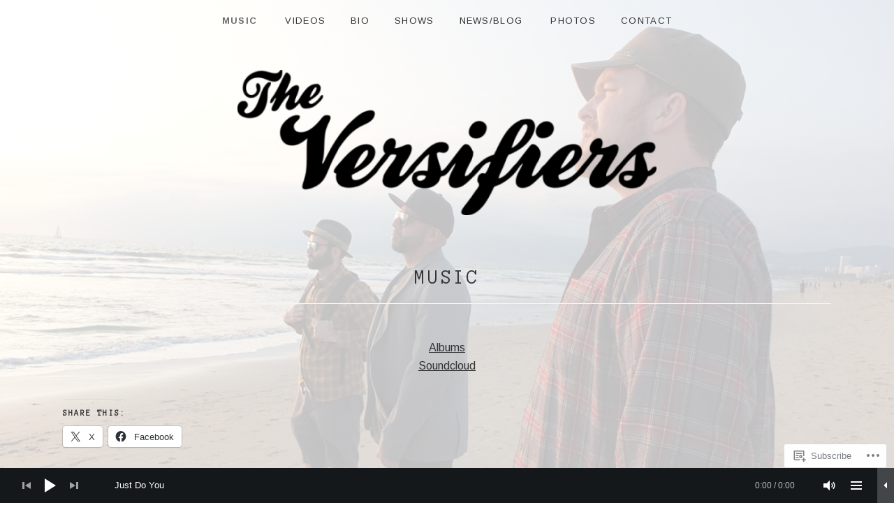

--- FILE ---
content_type: text/html; charset=UTF-8
request_url: https://theversifiers.com/home-page/music/
body_size: 22430
content:
<!DOCTYPE html>
<html class="no-js" lang="en">
<head>
	<meta charset="UTF-8">
	<meta name="viewport" content="width=device-width, initial-scale=1">
	<link rel="profile" href="http://gmpg.org/xfn/11">
	<link rel="pingback" href="https://theversifiers.com/xmlrpc.php">
	<script>(function(html){html.className = html.className.replace(/\bno-js\b/,'js')})(document.documentElement);</script>
<title>Music &#8211; The Versifiers</title>
<script type="text/javascript">
  WebFontConfig = {"google":{"families":["Arimo:r,i,b,bi:latin,latin-ext","Anonymous+Pro:r:latin,latin-ext"]},"api_url":"https:\/\/fonts-api.wp.com\/css"};
  (function() {
    var wf = document.createElement('script');
    wf.src = '/wp-content/plugins/custom-fonts/js/webfont.js';
    wf.type = 'text/javascript';
    wf.async = 'true';
    var s = document.getElementsByTagName('script')[0];
    s.parentNode.insertBefore(wf, s);
	})();
</script><style id="jetpack-custom-fonts-css">.wf-active html{font-family:"Arimo",sans-serif}.wf-active code, .wf-active kbd, .wf-active pre, .wf-active samp{font-family:"Arimo",sans-serif}.wf-active body, .wf-active button, .wf-active input, .wf-active select, .wf-active textarea{font-family:"Arimo",sans-serif}.wf-active code, .wf-active kbd, .wf-active pre, .wf-active samp, .wf-active tt, .wf-active var{font-family:"Arimo",sans-serif}.wf-active ::-webkit-input-placeholder{font-family:"Arimo",sans-serif}.wf-active :-moz-placeholder{font-family:"Arimo",sans-serif}.wf-active ::-moz-placeholder{font-family:"Arimo",sans-serif}.wf-active :-ms-input-placeholder{font-family:"Arimo",sans-serif}.wf-active .site-navigation{font-family:"Arimo",sans-serif}.wf-active .button, .wf-active button, .wf-active input[type="button"], .wf-active input[type="reset"], .wf-active input[type="submit"]{font-family:"Arimo",sans-serif}.wf-active #infinite-handle span{font-family:"Arimo",sans-serif}.wf-active h1{font-style:normal;font-weight:400}.wf-active h1, .wf-active h2, .wf-active h3, .wf-active h4, .wf-active h5, .wf-active h6{font-family:"Anonymous Pro",monospace;font-weight:400;font-style:normal}.wf-active th{font-weight:400;font-style:normal}.wf-active thead{font-style:normal;font-weight:400}.wf-active .widget-title{font-style:normal;font-weight:400}.wf-active .site-header{font-style:normal;font-weight:400}.wf-active .site-title{font-weight:400;font-style:normal}@media screen and (min-width: 768px){.wf-active .site-title{font-style:normal;font-weight:400}}.wf-active .entry-title{font-weight:400;font-style:normal}.wf-active .page-header .entry-title{font-weight:400;font-style:normal}.wf-active .entry-content .section-title, .wf-active .section-title{font-weight:400;font-style:normal}.wf-active .comment-content h1, .wf-active .entry-content h1, .wf-active .page-content h1{font-weight:400;font-style:normal}.wf-active .comment-content h2, .wf-active .entry-content h2, .wf-active .page-content h2{font-weight:400;font-style:normal}.wf-active .comment-content h3, .wf-active .entry-content h3, .wf-active .page-content h3{font-weight:400;font-style:normal}.wf-active .comment-content h4, .wf-active .entry-content h4, .wf-active .page-content h4{font-style:normal;font-weight:400}.wf-active .comment-content h5, .wf-active .entry-content h5, .wf-active .page-content h5{font-weight:400;font-style:normal}.wf-active .comment-content h6, .wf-active .entry-content h6, .wf-active .page-content h6{font-weight:400;font-style:normal}.wf-active .page-title{font-weight:400;font-style:normal}.wf-active .comment-reply-title, .wf-active .comments-title{font-style:normal;font-weight:400}.wf-active .comment-reply-title small{font-style:normal;font-weight:400}.wf-active .comment-reply-title small a:before{font-style:normal;font-weight:400}.wf-active .aboutme_widget #am_headline{font-weight:400;font-style:normal}</style>
<meta name='robots' content='max-image-preview:large' />

<!-- Async WordPress.com Remote Login -->
<script id="wpcom_remote_login_js">
var wpcom_remote_login_extra_auth = '';
function wpcom_remote_login_remove_dom_node_id( element_id ) {
	var dom_node = document.getElementById( element_id );
	if ( dom_node ) { dom_node.parentNode.removeChild( dom_node ); }
}
function wpcom_remote_login_remove_dom_node_classes( class_name ) {
	var dom_nodes = document.querySelectorAll( '.' + class_name );
	for ( var i = 0; i < dom_nodes.length; i++ ) {
		dom_nodes[ i ].parentNode.removeChild( dom_nodes[ i ] );
	}
}
function wpcom_remote_login_final_cleanup() {
	wpcom_remote_login_remove_dom_node_classes( "wpcom_remote_login_msg" );
	wpcom_remote_login_remove_dom_node_id( "wpcom_remote_login_key" );
	wpcom_remote_login_remove_dom_node_id( "wpcom_remote_login_validate" );
	wpcom_remote_login_remove_dom_node_id( "wpcom_remote_login_js" );
	wpcom_remote_login_remove_dom_node_id( "wpcom_request_access_iframe" );
	wpcom_remote_login_remove_dom_node_id( "wpcom_request_access_styles" );
}

// Watch for messages back from the remote login
window.addEventListener( "message", function( e ) {
	if ( e.origin === "https://r-login.wordpress.com" ) {
		var data = {};
		try {
			data = JSON.parse( e.data );
		} catch( e ) {
			wpcom_remote_login_final_cleanup();
			return;
		}

		if ( data.msg === 'LOGIN' ) {
			// Clean up the login check iframe
			wpcom_remote_login_remove_dom_node_id( "wpcom_remote_login_key" );

			var id_regex = new RegExp( /^[0-9]+$/ );
			var token_regex = new RegExp( /^.*|.*|.*$/ );
			if (
				token_regex.test( data.token )
				&& id_regex.test( data.wpcomid )
			) {
				// We have everything we need to ask for a login
				var script = document.createElement( "script" );
				script.setAttribute( "id", "wpcom_remote_login_validate" );
				script.src = '/remote-login.php?wpcom_remote_login=validate'
					+ '&wpcomid=' + data.wpcomid
					+ '&token=' + encodeURIComponent( data.token )
					+ '&host=' + window.location.protocol
					+ '//' + window.location.hostname
					+ '&postid=68'
					+ '&is_singular=';
				document.body.appendChild( script );
			}

			return;
		}

		// Safari ITP, not logged in, so redirect
		if ( data.msg === 'LOGIN-REDIRECT' ) {
			window.location = 'https://wordpress.com/log-in?redirect_to=' + window.location.href;
			return;
		}

		// Safari ITP, storage access failed, remove the request
		if ( data.msg === 'LOGIN-REMOVE' ) {
			var css_zap = 'html { -webkit-transition: margin-top 1s; transition: margin-top 1s; } /* 9001 */ html { margin-top: 0 !important; } * html body { margin-top: 0 !important; } @media screen and ( max-width: 782px ) { html { margin-top: 0 !important; } * html body { margin-top: 0 !important; } }';
			var style_zap = document.createElement( 'style' );
			style_zap.type = 'text/css';
			style_zap.appendChild( document.createTextNode( css_zap ) );
			document.body.appendChild( style_zap );

			var e = document.getElementById( 'wpcom_request_access_iframe' );
			e.parentNode.removeChild( e );

			document.cookie = 'wordpress_com_login_access=denied; path=/; max-age=31536000';

			return;
		}

		// Safari ITP
		if ( data.msg === 'REQUEST_ACCESS' ) {
			console.log( 'request access: safari' );

			// Check ITP iframe enable/disable knob
			if ( wpcom_remote_login_extra_auth !== 'safari_itp_iframe' ) {
				return;
			}

			// If we are in a "private window" there is no ITP.
			var private_window = false;
			try {
				var opendb = window.openDatabase( null, null, null, null );
			} catch( e ) {
				private_window = true;
			}

			if ( private_window ) {
				console.log( 'private window' );
				return;
			}

			var iframe = document.createElement( 'iframe' );
			iframe.id = 'wpcom_request_access_iframe';
			iframe.setAttribute( 'scrolling', 'no' );
			iframe.setAttribute( 'sandbox', 'allow-storage-access-by-user-activation allow-scripts allow-same-origin allow-top-navigation-by-user-activation' );
			iframe.src = 'https://r-login.wordpress.com/remote-login.php?wpcom_remote_login=request_access&origin=' + encodeURIComponent( data.origin ) + '&wpcomid=' + encodeURIComponent( data.wpcomid );

			var css = 'html { -webkit-transition: margin-top 1s; transition: margin-top 1s; } /* 9001 */ html { margin-top: 46px !important; } * html body { margin-top: 46px !important; } @media screen and ( max-width: 660px ) { html { margin-top: 71px !important; } * html body { margin-top: 71px !important; } #wpcom_request_access_iframe { display: block; height: 71px !important; } } #wpcom_request_access_iframe { border: 0px; height: 46px; position: fixed; top: 0; left: 0; width: 100%; min-width: 100%; z-index: 99999; background: #23282d; } ';

			var style = document.createElement( 'style' );
			style.type = 'text/css';
			style.id = 'wpcom_request_access_styles';
			style.appendChild( document.createTextNode( css ) );
			document.body.appendChild( style );

			document.body.appendChild( iframe );
		}

		if ( data.msg === 'DONE' ) {
			wpcom_remote_login_final_cleanup();
		}
	}
}, false );

// Inject the remote login iframe after the page has had a chance to load
// more critical resources
window.addEventListener( "DOMContentLoaded", function( e ) {
	var iframe = document.createElement( "iframe" );
	iframe.style.display = "none";
	iframe.setAttribute( "scrolling", "no" );
	iframe.setAttribute( "id", "wpcom_remote_login_key" );
	iframe.src = "https://r-login.wordpress.com/remote-login.php"
		+ "?wpcom_remote_login=key"
		+ "&origin=aHR0cHM6Ly90aGV2ZXJzaWZpZXJzLmNvbQ%3D%3D"
		+ "&wpcomid=107366731"
		+ "&time=" + Math.floor( Date.now() / 1000 );
	document.body.appendChild( iframe );
}, false );
</script>
<link rel='dns-prefetch' href='//s0.wp.com' />
<link rel='dns-prefetch' href='//wordpress.com' />
<link rel="alternate" type="application/rss+xml" title="The Versifiers &raquo; Feed" href="https://theversifiers.com/feed/" />
<link rel="alternate" type="application/rss+xml" title="The Versifiers &raquo; Comments Feed" href="https://theversifiers.com/comments/feed/" />
	<script type="text/javascript">
		/* <![CDATA[ */
		function addLoadEvent(func) {
			var oldonload = window.onload;
			if (typeof window.onload != 'function') {
				window.onload = func;
			} else {
				window.onload = function () {
					oldonload();
					func();
				}
			}
		}
		/* ]]> */
	</script>
	<link crossorigin='anonymous' rel='stylesheet' id='all-css-0-1' href='/wp-content/mu-plugins/likes/jetpack-likes.css?m=1743883414i&cssminify=yes' type='text/css' media='all' />
<style id='wp-emoji-styles-inline-css'>

	img.wp-smiley, img.emoji {
		display: inline !important;
		border: none !important;
		box-shadow: none !important;
		height: 1em !important;
		width: 1em !important;
		margin: 0 0.07em !important;
		vertical-align: -0.1em !important;
		background: none !important;
		padding: 0 !important;
	}
/*# sourceURL=wp-emoji-styles-inline-css */
</style>
<link crossorigin='anonymous' rel='stylesheet' id='all-css-2-1' href='/wp-content/plugins/gutenberg-core/v22.2.0/build/styles/block-library/style.css?m=1764855221i&cssminify=yes' type='text/css' media='all' />
<style id='wp-block-library-inline-css'>
.has-text-align-justify {
	text-align:justify;
}
.has-text-align-justify{text-align:justify;}

/*# sourceURL=wp-block-library-inline-css */
</style><style id='global-styles-inline-css'>
:root{--wp--preset--aspect-ratio--square: 1;--wp--preset--aspect-ratio--4-3: 4/3;--wp--preset--aspect-ratio--3-4: 3/4;--wp--preset--aspect-ratio--3-2: 3/2;--wp--preset--aspect-ratio--2-3: 2/3;--wp--preset--aspect-ratio--16-9: 16/9;--wp--preset--aspect-ratio--9-16: 9/16;--wp--preset--color--black: #000000;--wp--preset--color--cyan-bluish-gray: #abb8c3;--wp--preset--color--white: #ffffff;--wp--preset--color--pale-pink: #f78da7;--wp--preset--color--vivid-red: #cf2e2e;--wp--preset--color--luminous-vivid-orange: #ff6900;--wp--preset--color--luminous-vivid-amber: #fcb900;--wp--preset--color--light-green-cyan: #7bdcb5;--wp--preset--color--vivid-green-cyan: #00d084;--wp--preset--color--pale-cyan-blue: #8ed1fc;--wp--preset--color--vivid-cyan-blue: #0693e3;--wp--preset--color--vivid-purple: #9b51e0;--wp--preset--gradient--vivid-cyan-blue-to-vivid-purple: linear-gradient(135deg,rgb(6,147,227) 0%,rgb(155,81,224) 100%);--wp--preset--gradient--light-green-cyan-to-vivid-green-cyan: linear-gradient(135deg,rgb(122,220,180) 0%,rgb(0,208,130) 100%);--wp--preset--gradient--luminous-vivid-amber-to-luminous-vivid-orange: linear-gradient(135deg,rgb(252,185,0) 0%,rgb(255,105,0) 100%);--wp--preset--gradient--luminous-vivid-orange-to-vivid-red: linear-gradient(135deg,rgb(255,105,0) 0%,rgb(207,46,46) 100%);--wp--preset--gradient--very-light-gray-to-cyan-bluish-gray: linear-gradient(135deg,rgb(238,238,238) 0%,rgb(169,184,195) 100%);--wp--preset--gradient--cool-to-warm-spectrum: linear-gradient(135deg,rgb(74,234,220) 0%,rgb(151,120,209) 20%,rgb(207,42,186) 40%,rgb(238,44,130) 60%,rgb(251,105,98) 80%,rgb(254,248,76) 100%);--wp--preset--gradient--blush-light-purple: linear-gradient(135deg,rgb(255,206,236) 0%,rgb(152,150,240) 100%);--wp--preset--gradient--blush-bordeaux: linear-gradient(135deg,rgb(254,205,165) 0%,rgb(254,45,45) 50%,rgb(107,0,62) 100%);--wp--preset--gradient--luminous-dusk: linear-gradient(135deg,rgb(255,203,112) 0%,rgb(199,81,192) 50%,rgb(65,88,208) 100%);--wp--preset--gradient--pale-ocean: linear-gradient(135deg,rgb(255,245,203) 0%,rgb(182,227,212) 50%,rgb(51,167,181) 100%);--wp--preset--gradient--electric-grass: linear-gradient(135deg,rgb(202,248,128) 0%,rgb(113,206,126) 100%);--wp--preset--gradient--midnight: linear-gradient(135deg,rgb(2,3,129) 0%,rgb(40,116,252) 100%);--wp--preset--font-size--small: 14px;--wp--preset--font-size--medium: 20px;--wp--preset--font-size--large: 21px;--wp--preset--font-size--x-large: 42px;--wp--preset--font-size--normal: 16px;--wp--preset--font-size--huge: 29px;--wp--preset--font-family--albert-sans: 'Albert Sans', sans-serif;--wp--preset--font-family--alegreya: Alegreya, serif;--wp--preset--font-family--arvo: Arvo, serif;--wp--preset--font-family--bodoni-moda: 'Bodoni Moda', serif;--wp--preset--font-family--bricolage-grotesque: 'Bricolage Grotesque', sans-serif;--wp--preset--font-family--cabin: Cabin, sans-serif;--wp--preset--font-family--chivo: Chivo, sans-serif;--wp--preset--font-family--commissioner: Commissioner, sans-serif;--wp--preset--font-family--cormorant: Cormorant, serif;--wp--preset--font-family--courier-prime: 'Courier Prime', monospace;--wp--preset--font-family--crimson-pro: 'Crimson Pro', serif;--wp--preset--font-family--dm-mono: 'DM Mono', monospace;--wp--preset--font-family--dm-sans: 'DM Sans', sans-serif;--wp--preset--font-family--dm-serif-display: 'DM Serif Display', serif;--wp--preset--font-family--domine: Domine, serif;--wp--preset--font-family--eb-garamond: 'EB Garamond', serif;--wp--preset--font-family--epilogue: Epilogue, sans-serif;--wp--preset--font-family--fahkwang: Fahkwang, sans-serif;--wp--preset--font-family--figtree: Figtree, sans-serif;--wp--preset--font-family--fira-sans: 'Fira Sans', sans-serif;--wp--preset--font-family--fjalla-one: 'Fjalla One', sans-serif;--wp--preset--font-family--fraunces: Fraunces, serif;--wp--preset--font-family--gabarito: Gabarito, system-ui;--wp--preset--font-family--ibm-plex-mono: 'IBM Plex Mono', monospace;--wp--preset--font-family--ibm-plex-sans: 'IBM Plex Sans', sans-serif;--wp--preset--font-family--ibarra-real-nova: 'Ibarra Real Nova', serif;--wp--preset--font-family--instrument-serif: 'Instrument Serif', serif;--wp--preset--font-family--inter: Inter, sans-serif;--wp--preset--font-family--josefin-sans: 'Josefin Sans', sans-serif;--wp--preset--font-family--jost: Jost, sans-serif;--wp--preset--font-family--libre-baskerville: 'Libre Baskerville', serif;--wp--preset--font-family--libre-franklin: 'Libre Franklin', sans-serif;--wp--preset--font-family--literata: Literata, serif;--wp--preset--font-family--lora: Lora, serif;--wp--preset--font-family--merriweather: Merriweather, serif;--wp--preset--font-family--montserrat: Montserrat, sans-serif;--wp--preset--font-family--newsreader: Newsreader, serif;--wp--preset--font-family--noto-sans-mono: 'Noto Sans Mono', sans-serif;--wp--preset--font-family--nunito: Nunito, sans-serif;--wp--preset--font-family--open-sans: 'Open Sans', sans-serif;--wp--preset--font-family--overpass: Overpass, sans-serif;--wp--preset--font-family--pt-serif: 'PT Serif', serif;--wp--preset--font-family--petrona: Petrona, serif;--wp--preset--font-family--piazzolla: Piazzolla, serif;--wp--preset--font-family--playfair-display: 'Playfair Display', serif;--wp--preset--font-family--plus-jakarta-sans: 'Plus Jakarta Sans', sans-serif;--wp--preset--font-family--poppins: Poppins, sans-serif;--wp--preset--font-family--raleway: Raleway, sans-serif;--wp--preset--font-family--roboto: Roboto, sans-serif;--wp--preset--font-family--roboto-slab: 'Roboto Slab', serif;--wp--preset--font-family--rubik: Rubik, sans-serif;--wp--preset--font-family--rufina: Rufina, serif;--wp--preset--font-family--sora: Sora, sans-serif;--wp--preset--font-family--source-sans-3: 'Source Sans 3', sans-serif;--wp--preset--font-family--source-serif-4: 'Source Serif 4', serif;--wp--preset--font-family--space-mono: 'Space Mono', monospace;--wp--preset--font-family--syne: Syne, sans-serif;--wp--preset--font-family--texturina: Texturina, serif;--wp--preset--font-family--urbanist: Urbanist, sans-serif;--wp--preset--font-family--work-sans: 'Work Sans', sans-serif;--wp--preset--spacing--20: 0.44rem;--wp--preset--spacing--30: 0.67rem;--wp--preset--spacing--40: 1rem;--wp--preset--spacing--50: 1.5rem;--wp--preset--spacing--60: 2.25rem;--wp--preset--spacing--70: 3.38rem;--wp--preset--spacing--80: 5.06rem;--wp--preset--shadow--natural: 6px 6px 9px rgba(0, 0, 0, 0.2);--wp--preset--shadow--deep: 12px 12px 50px rgba(0, 0, 0, 0.4);--wp--preset--shadow--sharp: 6px 6px 0px rgba(0, 0, 0, 0.2);--wp--preset--shadow--outlined: 6px 6px 0px -3px rgb(255, 255, 255), 6px 6px rgb(0, 0, 0);--wp--preset--shadow--crisp: 6px 6px 0px rgb(0, 0, 0);}:where(.is-layout-flex){gap: 0.5em;}:where(.is-layout-grid){gap: 0.5em;}body .is-layout-flex{display: flex;}.is-layout-flex{flex-wrap: wrap;align-items: center;}.is-layout-flex > :is(*, div){margin: 0;}body .is-layout-grid{display: grid;}.is-layout-grid > :is(*, div){margin: 0;}:where(.wp-block-columns.is-layout-flex){gap: 2em;}:where(.wp-block-columns.is-layout-grid){gap: 2em;}:where(.wp-block-post-template.is-layout-flex){gap: 1.25em;}:where(.wp-block-post-template.is-layout-grid){gap: 1.25em;}.has-black-color{color: var(--wp--preset--color--black) !important;}.has-cyan-bluish-gray-color{color: var(--wp--preset--color--cyan-bluish-gray) !important;}.has-white-color{color: var(--wp--preset--color--white) !important;}.has-pale-pink-color{color: var(--wp--preset--color--pale-pink) !important;}.has-vivid-red-color{color: var(--wp--preset--color--vivid-red) !important;}.has-luminous-vivid-orange-color{color: var(--wp--preset--color--luminous-vivid-orange) !important;}.has-luminous-vivid-amber-color{color: var(--wp--preset--color--luminous-vivid-amber) !important;}.has-light-green-cyan-color{color: var(--wp--preset--color--light-green-cyan) !important;}.has-vivid-green-cyan-color{color: var(--wp--preset--color--vivid-green-cyan) !important;}.has-pale-cyan-blue-color{color: var(--wp--preset--color--pale-cyan-blue) !important;}.has-vivid-cyan-blue-color{color: var(--wp--preset--color--vivid-cyan-blue) !important;}.has-vivid-purple-color{color: var(--wp--preset--color--vivid-purple) !important;}.has-black-background-color{background-color: var(--wp--preset--color--black) !important;}.has-cyan-bluish-gray-background-color{background-color: var(--wp--preset--color--cyan-bluish-gray) !important;}.has-white-background-color{background-color: var(--wp--preset--color--white) !important;}.has-pale-pink-background-color{background-color: var(--wp--preset--color--pale-pink) !important;}.has-vivid-red-background-color{background-color: var(--wp--preset--color--vivid-red) !important;}.has-luminous-vivid-orange-background-color{background-color: var(--wp--preset--color--luminous-vivid-orange) !important;}.has-luminous-vivid-amber-background-color{background-color: var(--wp--preset--color--luminous-vivid-amber) !important;}.has-light-green-cyan-background-color{background-color: var(--wp--preset--color--light-green-cyan) !important;}.has-vivid-green-cyan-background-color{background-color: var(--wp--preset--color--vivid-green-cyan) !important;}.has-pale-cyan-blue-background-color{background-color: var(--wp--preset--color--pale-cyan-blue) !important;}.has-vivid-cyan-blue-background-color{background-color: var(--wp--preset--color--vivid-cyan-blue) !important;}.has-vivid-purple-background-color{background-color: var(--wp--preset--color--vivid-purple) !important;}.has-black-border-color{border-color: var(--wp--preset--color--black) !important;}.has-cyan-bluish-gray-border-color{border-color: var(--wp--preset--color--cyan-bluish-gray) !important;}.has-white-border-color{border-color: var(--wp--preset--color--white) !important;}.has-pale-pink-border-color{border-color: var(--wp--preset--color--pale-pink) !important;}.has-vivid-red-border-color{border-color: var(--wp--preset--color--vivid-red) !important;}.has-luminous-vivid-orange-border-color{border-color: var(--wp--preset--color--luminous-vivid-orange) !important;}.has-luminous-vivid-amber-border-color{border-color: var(--wp--preset--color--luminous-vivid-amber) !important;}.has-light-green-cyan-border-color{border-color: var(--wp--preset--color--light-green-cyan) !important;}.has-vivid-green-cyan-border-color{border-color: var(--wp--preset--color--vivid-green-cyan) !important;}.has-pale-cyan-blue-border-color{border-color: var(--wp--preset--color--pale-cyan-blue) !important;}.has-vivid-cyan-blue-border-color{border-color: var(--wp--preset--color--vivid-cyan-blue) !important;}.has-vivid-purple-border-color{border-color: var(--wp--preset--color--vivid-purple) !important;}.has-vivid-cyan-blue-to-vivid-purple-gradient-background{background: var(--wp--preset--gradient--vivid-cyan-blue-to-vivid-purple) !important;}.has-light-green-cyan-to-vivid-green-cyan-gradient-background{background: var(--wp--preset--gradient--light-green-cyan-to-vivid-green-cyan) !important;}.has-luminous-vivid-amber-to-luminous-vivid-orange-gradient-background{background: var(--wp--preset--gradient--luminous-vivid-amber-to-luminous-vivid-orange) !important;}.has-luminous-vivid-orange-to-vivid-red-gradient-background{background: var(--wp--preset--gradient--luminous-vivid-orange-to-vivid-red) !important;}.has-very-light-gray-to-cyan-bluish-gray-gradient-background{background: var(--wp--preset--gradient--very-light-gray-to-cyan-bluish-gray) !important;}.has-cool-to-warm-spectrum-gradient-background{background: var(--wp--preset--gradient--cool-to-warm-spectrum) !important;}.has-blush-light-purple-gradient-background{background: var(--wp--preset--gradient--blush-light-purple) !important;}.has-blush-bordeaux-gradient-background{background: var(--wp--preset--gradient--blush-bordeaux) !important;}.has-luminous-dusk-gradient-background{background: var(--wp--preset--gradient--luminous-dusk) !important;}.has-pale-ocean-gradient-background{background: var(--wp--preset--gradient--pale-ocean) !important;}.has-electric-grass-gradient-background{background: var(--wp--preset--gradient--electric-grass) !important;}.has-midnight-gradient-background{background: var(--wp--preset--gradient--midnight) !important;}.has-small-font-size{font-size: var(--wp--preset--font-size--small) !important;}.has-medium-font-size{font-size: var(--wp--preset--font-size--medium) !important;}.has-large-font-size{font-size: var(--wp--preset--font-size--large) !important;}.has-x-large-font-size{font-size: var(--wp--preset--font-size--x-large) !important;}.has-albert-sans-font-family{font-family: var(--wp--preset--font-family--albert-sans) !important;}.has-alegreya-font-family{font-family: var(--wp--preset--font-family--alegreya) !important;}.has-arvo-font-family{font-family: var(--wp--preset--font-family--arvo) !important;}.has-bodoni-moda-font-family{font-family: var(--wp--preset--font-family--bodoni-moda) !important;}.has-bricolage-grotesque-font-family{font-family: var(--wp--preset--font-family--bricolage-grotesque) !important;}.has-cabin-font-family{font-family: var(--wp--preset--font-family--cabin) !important;}.has-chivo-font-family{font-family: var(--wp--preset--font-family--chivo) !important;}.has-commissioner-font-family{font-family: var(--wp--preset--font-family--commissioner) !important;}.has-cormorant-font-family{font-family: var(--wp--preset--font-family--cormorant) !important;}.has-courier-prime-font-family{font-family: var(--wp--preset--font-family--courier-prime) !important;}.has-crimson-pro-font-family{font-family: var(--wp--preset--font-family--crimson-pro) !important;}.has-dm-mono-font-family{font-family: var(--wp--preset--font-family--dm-mono) !important;}.has-dm-sans-font-family{font-family: var(--wp--preset--font-family--dm-sans) !important;}.has-dm-serif-display-font-family{font-family: var(--wp--preset--font-family--dm-serif-display) !important;}.has-domine-font-family{font-family: var(--wp--preset--font-family--domine) !important;}.has-eb-garamond-font-family{font-family: var(--wp--preset--font-family--eb-garamond) !important;}.has-epilogue-font-family{font-family: var(--wp--preset--font-family--epilogue) !important;}.has-fahkwang-font-family{font-family: var(--wp--preset--font-family--fahkwang) !important;}.has-figtree-font-family{font-family: var(--wp--preset--font-family--figtree) !important;}.has-fira-sans-font-family{font-family: var(--wp--preset--font-family--fira-sans) !important;}.has-fjalla-one-font-family{font-family: var(--wp--preset--font-family--fjalla-one) !important;}.has-fraunces-font-family{font-family: var(--wp--preset--font-family--fraunces) !important;}.has-gabarito-font-family{font-family: var(--wp--preset--font-family--gabarito) !important;}.has-ibm-plex-mono-font-family{font-family: var(--wp--preset--font-family--ibm-plex-mono) !important;}.has-ibm-plex-sans-font-family{font-family: var(--wp--preset--font-family--ibm-plex-sans) !important;}.has-ibarra-real-nova-font-family{font-family: var(--wp--preset--font-family--ibarra-real-nova) !important;}.has-instrument-serif-font-family{font-family: var(--wp--preset--font-family--instrument-serif) !important;}.has-inter-font-family{font-family: var(--wp--preset--font-family--inter) !important;}.has-josefin-sans-font-family{font-family: var(--wp--preset--font-family--josefin-sans) !important;}.has-jost-font-family{font-family: var(--wp--preset--font-family--jost) !important;}.has-libre-baskerville-font-family{font-family: var(--wp--preset--font-family--libre-baskerville) !important;}.has-libre-franklin-font-family{font-family: var(--wp--preset--font-family--libre-franklin) !important;}.has-literata-font-family{font-family: var(--wp--preset--font-family--literata) !important;}.has-lora-font-family{font-family: var(--wp--preset--font-family--lora) !important;}.has-merriweather-font-family{font-family: var(--wp--preset--font-family--merriweather) !important;}.has-montserrat-font-family{font-family: var(--wp--preset--font-family--montserrat) !important;}.has-newsreader-font-family{font-family: var(--wp--preset--font-family--newsreader) !important;}.has-noto-sans-mono-font-family{font-family: var(--wp--preset--font-family--noto-sans-mono) !important;}.has-nunito-font-family{font-family: var(--wp--preset--font-family--nunito) !important;}.has-open-sans-font-family{font-family: var(--wp--preset--font-family--open-sans) !important;}.has-overpass-font-family{font-family: var(--wp--preset--font-family--overpass) !important;}.has-pt-serif-font-family{font-family: var(--wp--preset--font-family--pt-serif) !important;}.has-petrona-font-family{font-family: var(--wp--preset--font-family--petrona) !important;}.has-piazzolla-font-family{font-family: var(--wp--preset--font-family--piazzolla) !important;}.has-playfair-display-font-family{font-family: var(--wp--preset--font-family--playfair-display) !important;}.has-plus-jakarta-sans-font-family{font-family: var(--wp--preset--font-family--plus-jakarta-sans) !important;}.has-poppins-font-family{font-family: var(--wp--preset--font-family--poppins) !important;}.has-raleway-font-family{font-family: var(--wp--preset--font-family--raleway) !important;}.has-roboto-font-family{font-family: var(--wp--preset--font-family--roboto) !important;}.has-roboto-slab-font-family{font-family: var(--wp--preset--font-family--roboto-slab) !important;}.has-rubik-font-family{font-family: var(--wp--preset--font-family--rubik) !important;}.has-rufina-font-family{font-family: var(--wp--preset--font-family--rufina) !important;}.has-sora-font-family{font-family: var(--wp--preset--font-family--sora) !important;}.has-source-sans-3-font-family{font-family: var(--wp--preset--font-family--source-sans-3) !important;}.has-source-serif-4-font-family{font-family: var(--wp--preset--font-family--source-serif-4) !important;}.has-space-mono-font-family{font-family: var(--wp--preset--font-family--space-mono) !important;}.has-syne-font-family{font-family: var(--wp--preset--font-family--syne) !important;}.has-texturina-font-family{font-family: var(--wp--preset--font-family--texturina) !important;}.has-urbanist-font-family{font-family: var(--wp--preset--font-family--urbanist) !important;}.has-work-sans-font-family{font-family: var(--wp--preset--font-family--work-sans) !important;}
/*# sourceURL=global-styles-inline-css */
</style>

<style id='classic-theme-styles-inline-css'>
/*! This file is auto-generated */
.wp-block-button__link{color:#fff;background-color:#32373c;border-radius:9999px;box-shadow:none;text-decoration:none;padding:calc(.667em + 2px) calc(1.333em + 2px);font-size:1.125em}.wp-block-file__button{background:#32373c;color:#fff;text-decoration:none}
/*# sourceURL=/wp-includes/css/classic-themes.min.css */
</style>
<link crossorigin='anonymous' rel='stylesheet' id='all-css-4-1' href='/_static/??-eJydkOsKwjAMhV/Img1Rf4nP0rVBs/VG0zn29mZMhjdE/VOaw/nOCYEhKRNDwVDA9yq5/kSBwcSMovukC4jDoyWNDr3Y1oZ5Be+xIQmjmiZlZFbyeuq9KmcB+RMn1BStHHUoEz8pM0oQYiGhefm8ZM5VcGuG2DDJ5gE0M5Y5ebL8BnMZHf5T1WJJ2nQLSsG43grUMtyf9GFITo+YlcOTNuPaU/i6eYm/YLAxg0Grc1RTYKPz/WI3aUo++kO921Tbal/X2/YKU/THfw==&cssminify=yes' type='text/css' media='all' />
<style id='jetpack_facebook_likebox-inline-css'>
.widget_facebook_likebox {
	overflow: hidden;
}

/*# sourceURL=/wp-content/mu-plugins/jetpack-plugin/moon/modules/widgets/facebook-likebox/style.css */
</style>
<link crossorigin='anonymous' rel='stylesheet' id='all-css-6-1' href='/_static/??-eJzTLy/QTc7PK0nNK9HPLdUtyClNz8wr1i9KTcrJTwcy0/WTi5G5ekCujj52Temp+bo5+cmJJZn5eSgc3bScxMwikFb7XFtDE1NLExMLc0OTLACohS2q&cssminify=yes' type='text/css' media='all' />
<link crossorigin='anonymous' rel='stylesheet' id='print-css-7-1' href='/wp-content/mu-plugins/global-print/global-print.css?m=1465851035i&cssminify=yes' type='text/css' media='print' />
<style id='jetpack-global-styles-frontend-style-inline-css'>
:root { --font-headings: unset; --font-base: unset; --font-headings-default: -apple-system,BlinkMacSystemFont,"Segoe UI",Roboto,Oxygen-Sans,Ubuntu,Cantarell,"Helvetica Neue",sans-serif; --font-base-default: -apple-system,BlinkMacSystemFont,"Segoe UI",Roboto,Oxygen-Sans,Ubuntu,Cantarell,"Helvetica Neue",sans-serif;}
/*# sourceURL=jetpack-global-styles-frontend-style-inline-css */
</style>
<link crossorigin='anonymous' rel='stylesheet' id='all-css-10-1' href='/_static/??-eJyNjcEKwjAQRH/IuFRT6kX8FNkmS5K6yQY3Qfx7bfEiXrwM82B4A49qnJRGpUHupnIPqSgs1Cq624chi6zhO5OCRryTR++fW00l7J3qDv43XVNxoOISsmEJol/wY2uR8vs3WggsM/I6uOTzMI3Hw8lOg11eUT1JKA==&cssminify=yes' type='text/css' media='all' />
<script type="text/javascript" id="wpcom-actionbar-placeholder-js-extra">
/* <![CDATA[ */
var actionbardata = {"siteID":"107366731","postID":"68","siteURL":"https://theversifiers.com","xhrURL":"https://theversifiers.com/wp-admin/admin-ajax.php","nonce":"4f37cb98c5","isLoggedIn":"","statusMessage":"","subsEmailDefault":"instantly","proxyScriptUrl":"https://s0.wp.com/wp-content/js/wpcom-proxy-request.js?m=1513050504i&amp;ver=20211021","shortlink":"https://wp.me/P7guZt-16","i18n":{"followedText":"New posts from this site will now appear in your \u003Ca href=\"https://wordpress.com/reader\"\u003EReader\u003C/a\u003E","foldBar":"Collapse this bar","unfoldBar":"Expand this bar","shortLinkCopied":"Shortlink copied to clipboard."}};
//# sourceURL=wpcom-actionbar-placeholder-js-extra
/* ]]> */
</script>
<script type="text/javascript" id="jetpack-mu-wpcom-settings-js-before">
/* <![CDATA[ */
var JETPACK_MU_WPCOM_SETTINGS = {"assetsUrl":"https://s0.wp.com/wp-content/mu-plugins/jetpack-mu-wpcom-plugin/moon/jetpack_vendor/automattic/jetpack-mu-wpcom/src/build/"};
//# sourceURL=jetpack-mu-wpcom-settings-js-before
/* ]]> */
</script>
<script crossorigin='anonymous' type='text/javascript'  src='/_static/??-eJzTLy/QTc7PK0nNK9HPKtYvyinRLSjKr6jUyyrW0QfKZeYl55SmpBaDJLMKS1OLKqGUXm5mHkFFurmZ6UWJJalQxfa5tobmRgamxgZmFpZZACbyLJI='></script>
<script type="text/javascript" id="rlt-proxy-js-after">
/* <![CDATA[ */
	rltInitialize( {"token":null,"iframeOrigins":["https:\/\/widgets.wp.com"]} );
//# sourceURL=rlt-proxy-js-after
/* ]]> */
</script>
<link rel="EditURI" type="application/rsd+xml" title="RSD" href="https://theversifiers.wordpress.com/xmlrpc.php?rsd" />
<meta name="generator" content="WordPress.com" />
<link rel="canonical" href="https://theversifiers.com/home-page/music/" />
<link rel='shortlink' href='https://wp.me/P7guZt-16' />
<link rel="alternate" type="application/json+oembed" href="https://public-api.wordpress.com/oembed/?format=json&amp;url=https%3A%2F%2Ftheversifiers.com%2Fhome-page%2Fmusic%2F&amp;for=wpcom-auto-discovery" /><link rel="alternate" type="application/xml+oembed" href="https://public-api.wordpress.com/oembed/?format=xml&amp;url=https%3A%2F%2Ftheversifiers.com%2Fhome-page%2Fmusic%2F&amp;for=wpcom-auto-discovery" />
<!-- Jetpack Open Graph Tags -->
<meta property="og:type" content="article" />
<meta property="og:title" content="Music" />
<meta property="og:url" content="https://theversifiers.com/home-page/music/" />
<meta property="og:description" content="Albums Soundcloud" />
<meta property="article:published_time" content="2016-05-29T00:08:48+00:00" />
<meta property="article:modified_time" content="2016-06-09T02:14:17+00:00" />
<meta property="og:site_name" content="The Versifiers" />
<meta property="og:image" content="https://secure.gravatar.com/blavatar/e30a1f68ba8aaee2359298b44b8464d4dcabcfde4f95ad91e1a5674d3c2807ad?s=200&#038;ts=1766727658" />
<meta property="og:image:width" content="200" />
<meta property="og:image:height" content="200" />
<meta property="og:image:alt" content="" />
<meta property="og:locale" content="en_US" />
<meta property="article:publisher" content="https://www.facebook.com/WordPresscom" />
<meta name="twitter:text:title" content="Music" />
<meta name="twitter:image" content="https://secure.gravatar.com/blavatar/e30a1f68ba8aaee2359298b44b8464d4dcabcfde4f95ad91e1a5674d3c2807ad?s=240" />
<meta name="twitter:card" content="summary" />

<!-- End Jetpack Open Graph Tags -->
<link rel="shortcut icon" type="image/x-icon" href="https://secure.gravatar.com/blavatar/e30a1f68ba8aaee2359298b44b8464d4dcabcfde4f95ad91e1a5674d3c2807ad?s=32" sizes="16x16" />
<link rel="icon" type="image/x-icon" href="https://secure.gravatar.com/blavatar/e30a1f68ba8aaee2359298b44b8464d4dcabcfde4f95ad91e1a5674d3c2807ad?s=32" sizes="16x16" />
<link rel="apple-touch-icon" href="https://secure.gravatar.com/blavatar/e30a1f68ba8aaee2359298b44b8464d4dcabcfde4f95ad91e1a5674d3c2807ad?s=114" />
<link rel="search" type="application/opensearchdescription+xml" href="https://theversifiers.com/osd.xml" title="The Versifiers" />
<link rel="search" type="application/opensearchdescription+xml" href="https://s1.wp.com/opensearch.xml" title="WordPress.com" />
<meta name="theme-color" content="#ffffff" />
		<style type="text/css">
			.recentcomments a {
				display: inline !important;
				padding: 0 !important;
				margin: 0 !important;
			}

			table.recentcommentsavatartop img.avatar, table.recentcommentsavatarend img.avatar {
				border: 0px;
				margin: 0;
			}

			table.recentcommentsavatartop a, table.recentcommentsavatarend a {
				border: 0px !important;
				background-color: transparent !important;
			}

			td.recentcommentsavatarend, td.recentcommentsavatartop {
				padding: 0px 0px 1px 0px;
				margin: 0px;
			}

			td.recentcommentstextend {
				border: none !important;
				padding: 0px 0px 2px 10px;
			}

			.rtl td.recentcommentstextend {
				padding: 0px 10px 2px 0px;
			}

			td.recentcommentstexttop {
				border: none;
				padding: 0px 0px 0px 10px;
			}

			.rtl td.recentcommentstexttop {
				padding: 0px 10px 0px 0px;
			}
		</style>
		<meta name="description" content="Albums Soundcloud" />
			<!-- Site Logo: hide header text -->
			<style type="text/css">
			.site-title, .site-description {
				position: absolute;
				clip: rect(1px, 1px, 1px, 1px);
			}
			</style>
			<style type="text/css" id="custom-background-css">
body.custom-background { background-color: #ffffff; background-image: url("https://theversifiers.files.wordpress.com/2016/05/dscf3015.jpg"); background-position: left top; background-size: auto; background-repeat: repeat; background-attachment: scroll; }
</style>
	<style id='obsidian-custom-css' type='text/css'>
	.obsidian-background-overlay:before {background-color: #ffffff;opacity: 0.75;}.background-cover .obsidian-background-overlay {background-image: url("https://theversifiers.files.wordpress.com/2016/05/dscf3015.jpg");background-position: left top;}
</style>
<style type="text/css" id="custom-colors-css">    .site-navigation .sub-menu a {
        color: rgba(255, 255, 255, 0.7);
    }
    .site-navigation .sub-menu a:hover {
        color: rgba(255, 255, 255, 1);
    }
    @media screen and (max-width: 767px) {
		.site-navigation a {
	        color: rgba(255, 255, 255, 0.7) !important;
		}
		.site-navigation a:hover,
		.site-navigation a:active {
	        color: rgba(255, 255, 255, 1) !important;
		}
	}
    @media screen and (min-width: 768px) {
		.site-navigation .sub-menu li {
			border-top: 1px solid rgba(255, 255, 255, 0.1);
		}
	}
button,
			input,
			select,
			textarea { background-color: #000000;}
button,
			input,
			select,
			textarea { background-color: rgba( 0, 0, 0, 0.2 );}
button,
			input[type="button"],
			input[type="reset"],
			input[type="submit"],
			.button { background-color: #000000;}
button,
			input[type="button"],
			input[type="reset"],
			input[type="submit"],
			.button { background-color: rgba( 0, 0, 0, 0.15 );}
button:hover,
			input[type="button"]:hover,
			input[type="reset"]:hover,
			input[type="submit"]:hover,
			.button:hover,
			button:focus,
			input[type="button"]:focus,
			input[type="reset"]:focus,
			input[type="submit"]:focus,
			.button:focus { background-color: #000000;}
button:hover,
			input[type="button"]:hover,
			input[type="reset"]:hover,
			input[type="submit"]:hover,
			.button:hover,
			button:focus,
			input[type="button"]:focus,
			input[type="reset"]:focus,
			input[type="submit"]:focus,
			.button:focus { background-color: rgba( 0, 0, 0, 0.8 );}
.site-navigation .menu > .current-menu-item > a,
			.site-navigation .menu > .current-menu-parent > a,
			.site-navigation .menu > .current-menu-ancester > a { color: #6D6D6D;}
.button-alt { color: #6D6D6D;}
input[type="email"],
			input[type="password"],
			input[type="search"],
			input[type="text"],
			input[type="url"],
			textarea { color: #6D6D6D;}
button:hover,
			input[type="button"]:hover,
			input[type="reset"]:hover,
			input[type="submit"]:hover,
			.button:hover,
			button:focus,
			input[type="button"]:focus,
			input[type="reset"]:focus,
			input[type="submit"]:focus,
			.button:focus { color: #FFFFFF;}
::-webkit-input-placeholder { color: #6D6D6D;}
:-moz-placeholder { color: #6D6D6D;}
::-moz-placeholder { color: #6D6D6D;}
:-ms-input-placeholder { color: #6D6D6D;}
body { background-color: #ffffff;}
hr { background-color: #ffffff;}
hr { background-color: rgba( 255, 255, 255, 0.2 );}
.post-password-form p input[type="submit"] { background-color: #ffffff;}
.post-password-form p input[type="submit"] { background-color: rgba( 255, 255, 255, 0.4 );}
.comments-area { border-top-color: #F4F4F4;}
.comment-list + .comment-respond { border-top-color: #F4F4F4;}
.comment-list article { border-top-color: #F4F4F4;}
.comment-list article { border-color: #F4F4F4;}
.no-comments { border-top-color: #F4F4F4;}
.home.blog .home-widgets { border-top-color: #F4F4F4;}
.footer-widgets { border-top-color: #F4F4F4;}
.widget_archive li,
			.widget_categories li,
			.widget_meta li,
			.widget_nav_menu li,
			.widget_pages li { border-top-color: #F4F4F4;}
.widget_archive ul,
			.widget_categories ul,
			.widget_meta ul,
			.widget_nav_menu ul,
			.widget_pages ul { border-bottom-color: #F4F4F4;}
.comment-navigation { border-top-color: #F4F4F4;}
.comment-navigation { border-bottom-color: #F4F4F4;}
.page-links { border-top-color: #F4F4F4;}
legend { border-bottom-color: #F4F4F4;}
.page-header .entry-title { border-bottom-color: #F4F4F4;}
.page-title { border-bottom-color: #F4F4F4;}
.post-type-navigation { border-bottom-color: #F4F4F4;}
blockquote { border-left-color: #F4F4F4;}
pre { border-color: #F4F4F4;}
abbr[title] { border-bottom-color: #F4F4F4;}
th, td { border-color: #F4F4F4;}
input, textarea { border-color: #F4F4F4;}
.pagination { border-top-color: #F4F4F4;}
.post-navigation,
			.posts-navigation { border-top-color: #F4F4F4;}
.post-type-navigation { border-bottom-color: #F4F4F4;}
.social-navigation { border-top-color: #F4F4F4;}
.obsidian-mejs-container.mejs-container { border-top-color: #F4F4F4;}
body .wp-audio-shortcode,
			body .wp-playlist-current-item,
			body .wp-playlist-tracks,
			body .wp-playlist-item { border-color: #F4F4F4;}
body .wp-playlist-item:last-child { border-color: #F4F4F4;}
.search-form .search-field { border-color: #F4F4F4;}
#infinite-handle { border-top-color: #F4F4F4;}
#infinite-handle span { border-color: #F4F4F4;}
.site-navigation-toggle:hover, .site-navigation-toggle:focus { color: #6D6D6D;}
.no-custom-background .site-navigation .menu { border-color: #F9F9F9;}
.no-custom-background .site-navigation .sub-menu { border-color: #F9F9F9;}
.no-custom-background .site-navigation .sub-menu:after { border-bottom-color: #F9F9F9;}
.obsidian-mejs-container.mejs-container .mejs-controls .mejs-time-rail .mejs-time-float-corner { border-top-color: #F9F9F9;}
input[type="email"]:focus,
			input[type="password"]:focus,
			input[type="search"]:focus,
			input[type="text"]:focus,
			input[type="url"]:focus,
			textarea:focus { border-color: #EAEAEA;}
body { color: #333333;}
a { color: #333333;}
h1, h2, h3, h4, h5, h6 { color: #333333;}
blockquote { color: #333333;}
blockquote cite,
			blockquote small { color: #333333;}
caption { color: #333333;}
thead { color: #333333;}
legend { color: #333333;}
.site-title { color: #333333;}
.entry-header .entry-meta { color: #333333;}
.page-header .entry-title { color: #333333;}
.page-title { color: #333333;}
.comments-title,
			.comment-reply-title { color: #333333;}
.comment-form label { color: #333333;}
.widget_calendar table thead th { color: #333333;}
.credits { color: #333333;}
.page-links { color: #333333;}
.post-type-navigation { color: #333333;}
.site-navigation-toggle { color: #333333;}
.social-navigation a { color: #333333;}
.obsidian-mejs-container.mejs-container button { color: #333333;}
.block-grid-item-title { color: #333333;}
.infinite-footer { color: #333333;}
#infinite-footer .blog-info,
			#infinite-footer .blog-credits { color: #333333;}
.aboutme_widget #am_name a { color: #333333;}
.widget-area .milestone-countdown .difference { color: #333333;}
label { color: #333333;}
.entry-terms .term-list { color: #333333;}
.post-password-form p input[type="submit"] { color: #333333;}
.comment-list .reply a { color: #333333;}
.comment-metadata,
			.pingback .edit-link { color: #333333;}
.comment-notes,
			.comment-awaiting-moderation,
			.logged-in-as,
			.form-allowed-tags { color: #333333;}
.no-comments { color: #333333;}
.widget_recent_comments a.url { color: #333333;}
.widget_rss .widget-title .rsswidget:first-child:after { color: #333333;}
.comment-navigation { color: #333333;}
.page-links a { color: #333333;}
.page-links > .page-links-title { color: #333333;}
.pagination { color: #333333;}
.site-navigation .menu-item-has-children:hover .sub-menu li,
			.site-navigation .menu-item-has-children:focus .sub-menu li { color: #333333;}
figcaption,
			.wp-caption-text { color: #333333;}
.obsidian-mejs-container.mejs-container .mejs-controls .mejs-time { color: #333333;}
a:hover, a:focus { color: #333333;}
input:focus,
			textarea:focus { color: #333333;}
.post-password-form p input[type="submit"]:hover,
			.post-password-form p input[type="submit"]:focus { color: #333333;}
.site-navigation a:hover,
			.site-navigation a:focus { color: #333333;}
.site-navigation .menu-item-has-children:hover,
			.site-navigation .menu-item-has-children:focus { color: #333333;}
#infinite-handle span:hover,
			#infinite-handle span:focus { color: #333333;}
input[type="email"]:focus,
			input[type="password"]:focus,
			input[type="search"]:focus,
			input[type="text"]:focus,
			input[type="url"]:focus,
			textarea:focus { color: #333333;}
.social-navigation a:hover { color: #333333;}
body .wp-playlist-light,
			body .wp-playlist-light .wp-playlist-caption,
			body .wp-playlist-current-item .wp-playlist-item-title,
			body .wp-playlist-playing { color: #333333;}
body .wp-playlist-item:hover,
			body .wp-playlist-item:focus,
			body .wp-playlist-playing,
			body .wp-playlist-light .wp-playlist-playing { color: #333333;}
body .wp-playlist-item-artist { color: #333333;}
#infinite-handle span { color: #333333;}
.widget-area .milestone-header { background-color: #333333;}
.button-alt { background-color: #333333;}
.button-alt { background-color: rgba( 51, 51, 51, 0.4 );}
.obsidian-mejs-container.mejs-container .mejs-controls .mejs-time-rail .mejs-time-total,
			.obsidian-mejs-container.mejs-container .mejs-controls .mejs-time-rail .mejs-time-loaded,
			.obsidian-mejs-container.mejs-container .mejs-controls .mejs-time-rail .mejs-time-float { background-color: #333333;}
.obsidian-mejs-container.mejs-container .mejs-controls .mejs-time-rail .mejs-time-total,
			.obsidian-mejs-container.mejs-container .mejs-controls .mejs-time-rail .mejs-time-loaded,
			.obsidian-mejs-container.mejs-container .mejs-controls .mejs-time-rail .mejs-time-float { background-color: rgba( 51, 51, 51, 0.2 );}
.obsidian-mejs-container.mejs-container .mejs-controls .mejs-time-rail .mejs-time-current { background-color: #333333;}
.obsidian-mejs-container.mejs-container .mejs-controls .mejs-time-rail .mejs-time-current { background-color: rgba( 51, 51, 51, 0.2 );}
.obsidian-mejs-container.mejs-container .mejs-controls .mejs-horizontal-volume-slider .mejs-horizontal-volume-current { background-color: #333333;}
.obsidian-mejs-container.mejs-container .mejs-controls .mejs-horizontal-volume-slider .mejs-horizontal-volume-current { background-color: rgba( 51, 51, 51, 0.2 );}
#infinite-handle span { background-color: #333333;}
#infinite-handle span { background-color: rgba( 51, 51, 51, 0.4 );}
#infinite-handle span:hover,
			#infinite-handle span:focus { background-color: #333333;}
#infinite-handle span:hover,
			#infinite-handle span:focus { background-color: rgba( 51, 51, 51, 0.8 );}
#infinite-footer { background-color: #333333;}
#infinite-footer { background-color: rgba( 51, 51, 51, 0.2 );}
.button-alt:hover, .button-alt:focus { background-color: #333333;}
.button-alt:hover, .button-alt:focus { background-color: rgba( 51, 51, 51, 0.8 );}
select { border-color: #333333;}
</style>
<link crossorigin='anonymous' rel='stylesheet' id='all-css-0-3' href='/wp-content/mu-plugins/jetpack-plugin/moon/_inc/build/subscriptions/subscriptions.min.css?m=1753976312i&cssminify=yes' type='text/css' media='all' />
</head>

<body class="wp-singular page-template page-template-templates page-template-full-width page-template-templatesfull-width-php page page-id-68 page-parent page-child parent-pageid-78 custom-background wp-custom-logo wp-theme-premiumobsidian customizer-styles-applied layout-full background-cover jetpack-reblog-enabled has-site-logo custom-colors has-playbar" itemscope="itemscope" itemtype="http://schema.org/WebPage">

	
	<div class="obsidian-background-overlay"></div>
	<div id="page" class="hfeed site">
		<a class="skip-link screen-reader-text" href="#content">Skip to content</a>

		
		
<header id="masthead" class="site-header" role="banner" itemscope itemtype="http://schema.org/WPHeader">

	
	<div class="site-branding"><a href="https://theversifiers.com/" class="site-logo-link" rel="home" itemprop="url"><img width="600" height="208" src="https://theversifiers.com/wp-content/uploads/2016/05/versifiers1-e1464478481559.png" class="site-logo attachment-full" alt="" decoding="async" data-size="full" itemprop="image" srcset="https://theversifiers.com/wp-content/uploads/2016/05/versifiers1-e1464478481559.png 600w, https://theversifiers.com/wp-content/uploads/2016/05/versifiers1-e1464478481559.png?w=150&amp;h=52 150w, https://theversifiers.com/wp-content/uploads/2016/05/versifiers1-e1464478481559.png?w=300&amp;h=104 300w" sizes="(max-width: 600px) 100vw, 600px" data-attachment-id="66" data-permalink="https://theversifiers.com/versifiers-5/" data-orig-file="https://theversifiers.com/wp-content/uploads/2016/05/versifiers1-e1464478481559.png" data-orig-size="600,208" data-comments-opened="1" data-image-meta="{&quot;aperture&quot;:&quot;0&quot;,&quot;credit&quot;:&quot;&quot;,&quot;camera&quot;:&quot;&quot;,&quot;caption&quot;:&quot;&quot;,&quot;created_timestamp&quot;:&quot;0&quot;,&quot;copyright&quot;:&quot;&quot;,&quot;focal_length&quot;:&quot;0&quot;,&quot;iso&quot;:&quot;0&quot;,&quot;shutter_speed&quot;:&quot;0&quot;,&quot;title&quot;:&quot;&quot;,&quot;orientation&quot;:&quot;0&quot;}" data-image-title="Versifiers" data-image-description="" data-image-caption="" data-medium-file="https://theversifiers.com/wp-content/uploads/2016/05/versifiers1-e1464478481559.png?w=300" data-large-file="https://theversifiers.com/wp-content/uploads/2016/05/versifiers1-e1464478481559.png?w=600" /></a><h1 class="site-title"><a href="https://theversifiers.com/" rel="home">The Versifiers</a></h1><div class="site-description screen-reader-text">California Underground Hip Hop</div></div>
	<nav id="site-navigation" class="site-navigation" role="navigation" itemscope itemtype="http://schema.org/SiteNavigationElement">
					<button class="site-navigation-toggle">Menu</button>
		
		<ul id="menu-header-links" class="menu"><li id="menu-item-72" class="menu-item menu-item-type-post_type menu-item-object-page current-menu-item page_item page-item-68 current_page_item menu-item-has-children menu-item-72"><a href="https://theversifiers.com/home-page/music/" aria-current="page">Music</a>
<ul class="sub-menu">
	<li id="menu-item-109" class="menu-item menu-item-type-post_type menu-item-object-page menu-item-109"><a href="https://theversifiers.com/home-page/music/albums/">Albums</a></li>
	<li id="menu-item-108" class="menu-item menu-item-type-post_type menu-item-object-page menu-item-has-children menu-item-108"><a href="https://theversifiers.com/home-page/music/soundcloud/">Emcees Sites</a>
	<ul class="sub-menu">
		<li id="menu-item-120" class="menu-item menu-item-type-post_type menu-item-object-page menu-item-120"><a href="https://theversifiers.com/home-page/music/soundcloud/the-versifiers-soundcloud/">The Versifiers</a></li>
		<li id="menu-item-119" class="menu-item menu-item-type-post_type menu-item-object-page menu-item-119"><a href="https://theversifiers.com/home-page/music/soundcloud/betarock-soundcloud/">Betarock</a></li>
		<li id="menu-item-122" class="menu-item menu-item-type-post_type menu-item-object-page menu-item-122"><a href="https://theversifiers.com/home-page/music/soundcloud/dbl-soundcloud/">dBL.</a></li>
		<li id="menu-item-121" class="menu-item menu-item-type-post_type menu-item-object-page menu-item-121"><a href="https://theversifiers.com/home-page/music/soundcloud/droh-soundcloud/">Droh</a></li>
	</ul>
</li>
</ul>
</li>
<li id="menu-item-97" class="menu-item menu-item-type-post_type menu-item-object-page menu-item-97"><a href="https://theversifiers.com/home-page/videos/">Videos</a></li>
<li id="menu-item-101" class="menu-item menu-item-type-post_type menu-item-object-page menu-item-101"><a href="https://theversifiers.com/home-page/a-little-about-us/">Bio</a></li>
<li id="menu-item-96" class="menu-item menu-item-type-post_type menu-item-object-page menu-item-96"><a href="https://theversifiers.com/home-page/shows/">Shows</a></li>
<li id="menu-item-85" class="menu-item menu-item-type-post_type menu-item-object-page menu-item-has-children menu-item-85"><a href="https://theversifiers.com/home-page/news/">News/Blog</a>
<ul class="sub-menu">
	<li id="menu-item-414" class="menu-item menu-item-type-taxonomy menu-item-object-category menu-item-414"><a href="https://theversifiers.com/category/versifier-releases/">Versifier Releases</a></li>
	<li id="menu-item-413" class="menu-item menu-item-type-taxonomy menu-item-object-category menu-item-413"><a href="https://theversifiers.com/category/show-announcements/">Show Announcements!</a></li>
	<li id="menu-item-416" class="menu-item menu-item-type-taxonomy menu-item-object-category menu-item-416"><a href="https://theversifiers.com/category/betarock/">Betarock</a></li>
	<li id="menu-item-415" class="menu-item menu-item-type-taxonomy menu-item-object-category menu-item-415"><a href="https://theversifiers.com/category/dbl/">DBL</a></li>
	<li id="menu-item-417" class="menu-item menu-item-type-taxonomy menu-item-object-category menu-item-417"><a href="https://theversifiers.com/category/collabs-features/">Collabs &amp; Features</a></li>
</ul>
</li>
<li id="menu-item-87" class="menu-item menu-item-type-post_type menu-item-object-page menu-item-87"><a href="https://theversifiers.com/home-page/photos/">Photos</a></li>
<li id="menu-item-95" class="menu-item menu-item-type-post_type menu-item-object-page menu-item-95"><a href="https://theversifiers.com/home-page/contact/">Contact</a></li>
</ul>	</nav>

	
</header>

		
		<div id="content" class="site-content">

			
<main id="primary" class="content-area" role="main" itemprop="mainContentOfPage">

	
	
		
<article id="post-68" class="post-68 page type-page status-publish hentry" itemscope itemtype="http://schema.org/CreativeWork">
	<header class="entry-header page-header">
		<h1 class="entry-title" itemprop="headline">Music</h1>	</header>

	
	<div class="entry-content" itemprop="text">
				<p style="text-align:center;"><a href="https://theversifiers.com/home-page/music/albums/">Albums</a><br />
<a href="https://theversifiers.com/home-page/music/soundcloud/">Soundcloud</a></p>
<div id="jp-post-flair" class="sharedaddy sd-like-enabled sd-sharing-enabled"><div class="sharedaddy sd-sharing-enabled"><div class="robots-nocontent sd-block sd-social sd-social-icon-text sd-sharing"><h3 class="sd-title">Share this:</h3><div class="sd-content"><ul><li class="share-twitter"><a rel="nofollow noopener noreferrer"
				data-shared="sharing-twitter-68"
				class="share-twitter sd-button share-icon"
				href="https://theversifiers.com/home-page/music/?share=twitter"
				target="_blank"
				aria-labelledby="sharing-twitter-68"
				>
				<span id="sharing-twitter-68" hidden>Click to share on X (Opens in new window)</span>
				<span>X</span>
			</a></li><li class="share-facebook"><a rel="nofollow noopener noreferrer"
				data-shared="sharing-facebook-68"
				class="share-facebook sd-button share-icon"
				href="https://theversifiers.com/home-page/music/?share=facebook"
				target="_blank"
				aria-labelledby="sharing-facebook-68"
				>
				<span id="sharing-facebook-68" hidden>Click to share on Facebook (Opens in new window)</span>
				<span>Facebook</span>
			</a></li><li class="share-end"></li></ul></div></div></div><div class='sharedaddy sd-block sd-like jetpack-likes-widget-wrapper jetpack-likes-widget-unloaded' id='like-post-wrapper-107366731-68-694e1feaae966' data-src='//widgets.wp.com/likes/index.html?ver=20251226#blog_id=107366731&amp;post_id=68&amp;origin=theversifiers.wordpress.com&amp;obj_id=107366731-68-694e1feaae966&amp;domain=theversifiers.com' data-name='like-post-frame-107366731-68-694e1feaae966' data-title='Like or Reblog'><div class='likes-widget-placeholder post-likes-widget-placeholder' style='height: 55px;'><span class='button'><span>Like</span></span> <span class='loading'>Loading...</span></div><span class='sd-text-color'></span><a class='sd-link-color'></a></div></div>					</div>
</article>

		
	
	
</main>



			
		</div><!-- #content -->

		
		
<footer id="footer" class="site-footer" role="contentinfo" itemscope itemtype="http://schema.org/WPFooter">

	
	
<div id="tertiary" class="footer-widgets widget-area" role="complementary">

	
	<div class="block-grid block-grid--gutters block-grid-3">
		<div id="facebook-likebox-6" class="widget widget_facebook_likebox block-grid-item">		<div id="fb-root"></div>
		<div class="fb-page" data-href="https://www.facebook.com/TheVersifiersHipHop/" data-width="340"  data-height="130" data-hide-cover="false" data-show-facepile="true" data-tabs="false" data-hide-cta="false" data-small-header="false">
		<div class="fb-xfbml-parse-ignore"><blockquote cite="https://www.facebook.com/TheVersifiersHipHop/"><a href="https://www.facebook.com/TheVersifiersHipHop/"></a></blockquote></div>
		</div>
		</div><div id="media_image-3" class="widget widget_media_image block-grid-item"><style>.widget.widget_media_image { overflow: hidden; }.widget.widget_media_image img { height: auto; max-width: 100%; }</style><a href="https://theversifiers.com/home-page/videos/frozen-video/"><img width="1400" height="945" src="https://theversifiers.com/wp-content/uploads/2016/06/screen-shot-2016-06-08-at-10-28-51-pm.png?w=1400" class="image wp-image-180 aligncenter attachment-1400x1000 size-1400x1000" alt="" decoding="async" loading="lazy" style="max-width: 100%; height: auto;" srcset="https://theversifiers.com/wp-content/uploads/2016/06/screen-shot-2016-06-08-at-10-28-51-pm.png?w=1400 1400w, https://theversifiers.com/wp-content/uploads/2016/06/screen-shot-2016-06-08-at-10-28-51-pm.png?w=150 150w, https://theversifiers.com/wp-content/uploads/2016/06/screen-shot-2016-06-08-at-10-28-51-pm.png?w=300 300w, https://theversifiers.com/wp-content/uploads/2016/06/screen-shot-2016-06-08-at-10-28-51-pm.png?w=768 768w, https://theversifiers.com/wp-content/uploads/2016/06/screen-shot-2016-06-08-at-10-28-51-pm.png?w=1024 1024w, https://theversifiers.com/wp-content/uploads/2016/06/screen-shot-2016-06-08-at-10-28-51-pm.png?w=1440 1440w, https://theversifiers.com/wp-content/uploads/2016/06/screen-shot-2016-06-08-at-10-28-51-pm.png 2244w" sizes="(max-width: 1400px) 100vw, 1400px" itemprop="image" data-attachment-id="180" data-permalink="https://theversifiers.com/home-page/videos/just-do-you-video/screen-shot-2016-06-08-at-10-28-51-pm/" data-orig-file="https://theversifiers.com/wp-content/uploads/2016/06/screen-shot-2016-06-08-at-10-28-51-pm.png" data-orig-size="2244,1514" data-comments-opened="1" data-image-meta="{&quot;aperture&quot;:&quot;0&quot;,&quot;credit&quot;:&quot;&quot;,&quot;camera&quot;:&quot;&quot;,&quot;caption&quot;:&quot;&quot;,&quot;created_timestamp&quot;:&quot;0&quot;,&quot;copyright&quot;:&quot;&quot;,&quot;focal_length&quot;:&quot;0&quot;,&quot;iso&quot;:&quot;0&quot;,&quot;shutter_speed&quot;:&quot;0&quot;,&quot;title&quot;:&quot;&quot;,&quot;orientation&quot;:&quot;0&quot;}" data-image-title="Screen Shot 2016-06-08 at 10.28.51 PM" data-image-description="" data-image-caption="" data-medium-file="https://theversifiers.com/wp-content/uploads/2016/06/screen-shot-2016-06-08-at-10-28-51-pm.png?w=300" data-large-file="https://theversifiers.com/wp-content/uploads/2016/06/screen-shot-2016-06-08-at-10-28-51-pm.png?w=1024" /></a></div><div id="blog_subscription-3" class="widget widget_blog_subscription jetpack_subscription_widget block-grid-item"><h2 class="widget-title"><label for="subscribe-field">Follow The Versifiers via Email</label></h2>

			<div class="wp-block-jetpack-subscriptions__container">
			<form
				action="https://subscribe.wordpress.com"
				method="post"
				accept-charset="utf-8"
				data-blog="107366731"
				data-post_access_level="everybody"
				id="subscribe-blog"
			>
				<p>Enter your email address to follow this blog and receive notifications of new posts by email.</p>
				<p id="subscribe-email">
					<label
						id="subscribe-field-label"
						for="subscribe-field"
						class="screen-reader-text"
					>
						Email Address:					</label>

					<input
							type="email"
							name="email"
							autocomplete="email"
							
							style="width: 95%; padding: 1px 10px"
							placeholder="Email Address"
							value=""
							id="subscribe-field"
							required
						/>				</p>

				<p id="subscribe-submit"
									>
					<input type="hidden" name="action" value="subscribe"/>
					<input type="hidden" name="blog_id" value="107366731"/>
					<input type="hidden" name="source" value="https://theversifiers.com/home-page/music/"/>
					<input type="hidden" name="sub-type" value="widget"/>
					<input type="hidden" name="redirect_fragment" value="subscribe-blog"/>
					<input type="hidden" id="_wpnonce" name="_wpnonce" value="bbb1c6c6fc" />					<button type="submit"
													class="wp-block-button__link"
																	>
						Follow The Versifiers!					</button>
				</p>
			</form>
						</div>
			
</div>	</div>

	
</div>

	
		<nav class="social-navigation" role="navigation">
			<h2 class="screen-reader-text">Social Media Profiles</h2>

			<ul id="menu-header-links-1" class="menu"><li class="menu-item menu-item-type-post_type menu-item-object-page current-menu-item page_item page-item-68 current_page_item menu-item-72"><a href="https://theversifiers.com/home-page/music/" aria-current="page"><span class="screen-reader-text">Music</span></a></li>
<li class="menu-item menu-item-type-post_type menu-item-object-page menu-item-97"><a href="https://theversifiers.com/home-page/videos/"><span class="screen-reader-text">Videos</span></a></li>
<li class="menu-item menu-item-type-post_type menu-item-object-page menu-item-101"><a href="https://theversifiers.com/home-page/a-little-about-us/"><span class="screen-reader-text">Bio</span></a></li>
<li class="menu-item menu-item-type-post_type menu-item-object-page menu-item-96"><a href="https://theversifiers.com/home-page/shows/"><span class="screen-reader-text">Shows</span></a></li>
<li class="menu-item menu-item-type-post_type menu-item-object-page menu-item-85"><a href="https://theversifiers.com/home-page/news/"><span class="screen-reader-text">News/Blog</span></a></li>
<li class="menu-item menu-item-type-post_type menu-item-object-page menu-item-87"><a href="https://theversifiers.com/home-page/photos/"><span class="screen-reader-text">Photos</span></a></li>
<li class="menu-item menu-item-type-post_type menu-item-object-page menu-item-95"><a href="https://theversifiers.com/home-page/contact/"><span class="screen-reader-text">Contact</span></a></li>
</ul>		</nav>

	
	<div class="credits">
		<a href="https://wordpress.com/?ref=footer_blog" rel="nofollow">Blog at WordPress.com.</a>	</div>

	
</footer>

		
	</div><!-- #page -->

	
	<!--  -->
<script type="speculationrules">
{"prefetch":[{"source":"document","where":{"and":[{"href_matches":"/*"},{"not":{"href_matches":["/wp-*.php","/wp-admin/*","/files/*","/wp-content/*","/wp-content/plugins/*","/wp-content/themes/premium/obsidian/*","/*\\?(.+)"]}},{"not":{"selector_matches":"a[rel~=\"nofollow\"]"}},{"not":{"selector_matches":".no-prefetch, .no-prefetch a"}}]},"eagerness":"conservative"}]}
</script>
<script type="text/javascript" src="//0.gravatar.com/js/hovercards/hovercards.min.js?ver=202552924dcd77a86c6f1d3698ec27fc5da92b28585ddad3ee636c0397cf312193b2a1" id="grofiles-cards-js"></script>
<script type="text/javascript" id="wpgroho-js-extra">
/* <![CDATA[ */
var WPGroHo = {"my_hash":""};
//# sourceURL=wpgroho-js-extra
/* ]]> */
</script>
<script crossorigin='anonymous' type='text/javascript'  src='/wp-content/mu-plugins/gravatar-hovercards/wpgroho.js?m=1610363240i'></script>

	<script>
		// Initialize and attach hovercards to all gravatars
		( function() {
			function init() {
				if ( typeof Gravatar === 'undefined' ) {
					return;
				}

				if ( typeof Gravatar.init !== 'function' ) {
					return;
				}

				Gravatar.profile_cb = function ( hash, id ) {
					WPGroHo.syncProfileData( hash, id );
				};

				Gravatar.my_hash = WPGroHo.my_hash;
				Gravatar.init(
					'body',
					'#wp-admin-bar-my-account',
					{
						i18n: {
							'Edit your profile →': 'Edit your profile →',
							'View profile →': 'View profile →',
							'Contact': 'Contact',
							'Send money': 'Send money',
							'Sorry, we are unable to load this Gravatar profile.': 'Sorry, we are unable to load this Gravatar profile.',
							'Gravatar not found.': 'Gravatar not found.',
							'Too Many Requests.': 'Too Many Requests.',
							'Internal Server Error.': 'Internal Server Error.',
							'Is this you?': 'Is this you?',
							'Claim your free profile.': 'Claim your free profile.',
							'Email': 'Email',
							'Home Phone': 'Home Phone',
							'Work Phone': 'Work Phone',
							'Cell Phone': 'Cell Phone',
							'Contact Form': 'Contact Form',
							'Calendar': 'Calendar',
						},
					}
				);
			}

			if ( document.readyState !== 'loading' ) {
				init();
			} else {
				document.addEventListener( 'DOMContentLoaded', init );
			}
		} )();
	</script>

		<div style="display:none">
	</div>
<div class="cue-playlist-container">
<div class="playbar is-loading" itemscope itemtype="http://schema.org/MusicPlaylist">
	<meta itemprop="numTracks" content="14" />

	<audio src="https://theversifiers.com/wp-content/uploads/2016/06/just-do-you.mp3" controls preload="none" class="cue-audio" style="width: 100%; height: auto"></audio>

	<div class="cue-tracks">
		<ol class="cue-tracks-list">

			
				<li class="cue-track" itemprop="track" itemscope itemtype="http://schema.org/MusicRecording">
					
					<span class="cue-track-details cue-track-cell">
						<span class="cue-track-title" itemprop="name">Just Do You</span>
						<span class="cue-track-artist" itemprop="byArtist"></span>
					</span>

					<span class="cue-track-length cue-track-cell">4:17</span>

									</li>

			
				<li class="cue-track" itemprop="track" itemscope itemtype="http://schema.org/MusicRecording">
					
					<span class="cue-track-details cue-track-cell">
						<span class="cue-track-title" itemprop="name">Growing Pains</span>
						<span class="cue-track-artist" itemprop="byArtist"></span>
					</span>

					<span class="cue-track-length cue-track-cell">5:08</span>

									</li>

			
				<li class="cue-track" itemprop="track" itemscope itemtype="http://schema.org/MusicRecording">
					
					<span class="cue-track-details cue-track-cell">
						<span class="cue-track-title" itemprop="name">Focus</span>
						<span class="cue-track-artist" itemprop="byArtist"></span>
					</span>

					<span class="cue-track-length cue-track-cell">3:46</span>

									</li>

			
				<li class="cue-track" itemprop="track" itemscope itemtype="http://schema.org/MusicRecording">
					
					<span class="cue-track-details cue-track-cell">
						<span class="cue-track-title" itemprop="name">Not Caught Up</span>
						<span class="cue-track-artist" itemprop="byArtist"></span>
					</span>

					<span class="cue-track-length cue-track-cell">3:41</span>

									</li>

			
				<li class="cue-track" itemprop="track" itemscope itemtype="http://schema.org/MusicRecording">
					
					<span class="cue-track-details cue-track-cell">
						<span class="cue-track-title" itemprop="name">Solid Ground</span>
						<span class="cue-track-artist" itemprop="byArtist"></span>
					</span>

					<span class="cue-track-length cue-track-cell">4:15</span>

									</li>

			
				<li class="cue-track" itemprop="track" itemscope itemtype="http://schema.org/MusicRecording">
					
					<span class="cue-track-details cue-track-cell">
						<span class="cue-track-title" itemprop="name">Most Nights</span>
						<span class="cue-track-artist" itemprop="byArtist"></span>
					</span>

					<span class="cue-track-length cue-track-cell">2:50</span>

									</li>

			
				<li class="cue-track" itemprop="track" itemscope itemtype="http://schema.org/MusicRecording">
					
					<span class="cue-track-details cue-track-cell">
						<span class="cue-track-title" itemprop="name">Frozen</span>
						<span class="cue-track-artist" itemprop="byArtist"></span>
					</span>

					<span class="cue-track-length cue-track-cell">4:18</span>

									</li>

			
				<li class="cue-track" itemprop="track" itemscope itemtype="http://schema.org/MusicRecording">
					
					<span class="cue-track-details cue-track-cell">
						<span class="cue-track-title" itemprop="name">Flyin High</span>
						<span class="cue-track-artist" itemprop="byArtist"></span>
					</span>

					<span class="cue-track-length cue-track-cell">4:08</span>

									</li>

			
				<li class="cue-track" itemprop="track" itemscope itemtype="http://schema.org/MusicRecording">
					
					<span class="cue-track-details cue-track-cell">
						<span class="cue-track-title" itemprop="name">El Camino</span>
						<span class="cue-track-artist" itemprop="byArtist"></span>
					</span>

					<span class="cue-track-length cue-track-cell">3:43</span>

									</li>

			
				<li class="cue-track" itemprop="track" itemscope itemtype="http://schema.org/MusicRecording">
					
					<span class="cue-track-details cue-track-cell">
						<span class="cue-track-title" itemprop="name">Fed and Watched</span>
						<span class="cue-track-artist" itemprop="byArtist"></span>
					</span>

					<span class="cue-track-length cue-track-cell">3:36</span>

									</li>

			
				<li class="cue-track" itemprop="track" itemscope itemtype="http://schema.org/MusicRecording">
					
					<span class="cue-track-details cue-track-cell">
						<span class="cue-track-title" itemprop="name">Where I Belong</span>
						<span class="cue-track-artist" itemprop="byArtist"></span>
					</span>

					<span class="cue-track-length cue-track-cell">3:17</span>

									</li>

			
				<li class="cue-track" itemprop="track" itemscope itemtype="http://schema.org/MusicRecording">
					
					<span class="cue-track-details cue-track-cell">
						<span class="cue-track-title" itemprop="name">Think Likewise</span>
						<span class="cue-track-artist" itemprop="byArtist"></span>
					</span>

					<span class="cue-track-length cue-track-cell">3:05</span>

									</li>

			
				<li class="cue-track" itemprop="track" itemscope itemtype="http://schema.org/MusicRecording">
					
					<span class="cue-track-details cue-track-cell">
						<span class="cue-track-title" itemprop="name">1st Take (Keruoraps)</span>
						<span class="cue-track-artist" itemprop="byArtist"></span>
					</span>

					<span class="cue-track-length cue-track-cell">4:38</span>

									</li>

			
				<li class="cue-track" itemprop="track" itemscope itemtype="http://schema.org/MusicRecording">
					
					<span class="cue-track-details cue-track-cell">
						<span class="cue-track-title" itemprop="name">To The Sounds (Never&nbsp;Surrender)</span>
						<span class="cue-track-artist" itemprop="byArtist"></span>
					</span>

					<span class="cue-track-length cue-track-cell">3:39</span>

									</li>

			
		</ol>
	</div>

	<svg class="cue-icon-close" data-cue-control=".mejs-toggle-playlist-button button" xmlns:xlink="http://www.w3.org/1999/xlink" xmlns="http://www.w3.org/2000/svg" viewBox="0 0 32 32" height="32" width="32"><path d="M 19,15l 13,13l-2,2l-13-13l-13,13l-2-2l 13-13l-13-13l 2-2l 13,13l 13-13l 2,2z"></path></svg>
	<svg class="cue-icon-list" data-cue-control=".mejs-toggle-playlist-button button" xmlns="http://www.w3.org/2000/svg" xmlns:xlink="http://www.w3.org/1999/xlink" viewBox="0 0 32 32" height="32" width="32"><path d="M 32,4l0,4 l-32,0 l0-4 l 32,0 zM0,14l 32,0 l0,4 l-32,0 l0-4 zM0,24l 32,0 l0,4 l-32,0 l0-4 z"></path></svg>
	<svg class="cue-icon-left-arrow" data-cue-control=".mejs-toggle-player-button button" xmlns="http://www.w3.org/2000/svg" xmlns:xlink="http://www.w3.org/1999/xlink" viewBox="0 0 32 32" height="32" width="32"><path d="M 32,30l-15-15l 15-15l0,30 z"></path></svg>
	<svg class="cue-icon-next" data-cue-control=".mejs-next-button button" xmlns="http://www.w3.org/2000/svg" xmlns:xlink="http://www.w3.org/1999/xlink" viewBox="0 0 32 32" height="32" width="32"><path d="M 20,16l-16,10l0-20 zM 28,6l0,20 l-6,0 l0-20 l 6,0 z"></path></svg>
	<svg class="cue-icon-pause" data-cue-control=".mejs-playpause-button button" xmlns="http://www.w3.org/2000/svg" xmlns:xlink="http://www.w3.org/1999/xlink" viewBox="0 0 32 32" height="32" width="32"><path d="M 14,6l0,20 l-6,0 l0-20 l 6,0 zM 24,6l0,20 l-6,0 l0-20 l 6,0 z"></path></svg>
	<svg class="cue-icon-play" data-cue-control=".mejs-playpause-button button" xmlns="http://www.w3.org/2000/svg" xmlns:xlink="http://www.w3.org/1999/xlink" viewBox="0 0 32 32" height="32" width="32"><path d="M 24,16l-16,10l0-20 z"></path></svg>
	<svg class="cue-icon-previous" data-cue-control=".mejs-previous-button button" xmlns="http://www.w3.org/2000/svg" xmlns:xlink="http://www.w3.org/1999/xlink" viewBox="0 0 32 32" height="32" width="32"><path d="M 10,6l0,20 l-6,0 l0-20 l 6,0 zM 28,6l0,20 l-16-10z"></path></svg>
	<svg class="cue-icon-right-arrow" data-cue-control=".mejs-toggle-player-button button" xmlns="http://www.w3.org/2000/svg" xmlns:xlink="http://www.w3.org/1999/xlink" viewBox="0 0 32 32" height="32" width="32"><path d="M0,30l 15-15l-15-15l0,30 z"></path></svg>
	<svg class="cue-icon-volume" data-cue-control=".mejs-volume-button button" xmlns="http://www.w3.org/2000/svg" xmlns:xlink="http://www.w3.org/1999/xlink" viewBox="0 0 32 32" height="32" width="32"><path d="M 10,12l 6-6l0,20 l-6-6l-6,0 l0-8 l 6,0 zM 21.656,10.344l 1.422-1.422q 1.375,1.391 2.148,3.219t 0.773,3.859q0,1.359 -0.359,2.656t-1.008,2.398t-1.555,2.023l-1.422-1.422q 1.109-1.109 1.727-2.57t 0.617-3.086t-0.617-3.086t-1.727-2.57zM 18.828,13.172l 1.422-1.422q 0.406,0.422 0.727,0.898t 0.547,1.016t 0.352,1.133t 0.125,1.203 q0,1.219 -0.461,2.313t-1.289,1.938l-1.422-1.422q 1.172-1.172 1.172-2.828t-1.172-2.828z"></path></svg>
</div>
<script type="application/json" class="cue-playlist-data">{"signature":"f79f4fef68b4645c342e48016466c4a1","tracks":[{"id":206,"src":"https:\/\/theversifiers.com\/wp-content\/uploads\/2016\/06\/just-do-you.mp3","type":"audio\/mpeg","title":"Just Do You","caption":"","description":"&#8220;Just Do You&#8221;.","meta":{"title":"","artist":"","band":"","album":"","genre":"","year":"","length":257,"length_formatted":"4:17"}},{"id":205,"src":"https:\/\/theversifiers.com\/wp-content\/uploads\/2016\/06\/growing-pains.mp3","type":"audio\/mpeg","title":"Growing Pains","caption":"","description":"&#8220;Growing Pains&#8221;.","meta":{"title":"","artist":"","band":"","album":"","genre":"","year":"","length":308,"length_formatted":"5:08"}},{"id":203,"src":"https:\/\/theversifiers.com\/wp-content\/uploads\/2016\/06\/focus.mp3","type":"audio\/mpeg","title":"Focus","caption":"","description":"&#8220;Focus&#8221;.","meta":{"title":"","artist":"","band":"","album":"","genre":"","year":"","length":226,"length_formatted":"3:46"}},{"id":208,"src":"https:\/\/theversifiers.com\/wp-content\/uploads\/2016\/06\/not-caught-up.mp3","type":"audio\/mpeg","title":"Not Caught Up","caption":"","description":"&#8220;Not Caught Up&#8221;.","meta":{"title":"","artist":"","band":"","album":"","genre":"","year":"","length":221,"length_formatted":"3:41"}},{"id":209,"src":"https:\/\/theversifiers.com\/wp-content\/uploads\/2016\/06\/solid-ground.mp3","type":"audio\/mpeg","title":"Solid Ground","caption":"","description":"&#8220;Solid Ground&#8221;.","meta":{"title":"","artist":"","band":"","album":"","genre":"","year":"","length":255,"length_formatted":"4:15"}},{"id":207,"src":"https:\/\/theversifiers.com\/wp-content\/uploads\/2016\/06\/most-nights.mp3","type":"audio\/mpeg","title":"Most Nights","caption":"","description":"&#8220;Most Nights&#8221;.","meta":{"title":"","artist":"","band":"","album":"","genre":"","year":"","length":170,"length_formatted":"2:50"}},{"id":204,"src":"https:\/\/theversifiers.com\/wp-content\/uploads\/2016\/06\/frozen.mp3","type":"audio\/mpeg","title":"Frozen","caption":"","description":"&#8220;Frozen&#8221;.","meta":{"title":"","artist":"","band":"","album":"","genre":"","year":"","length":258,"length_formatted":"4:18"}},{"id":202,"src":"https:\/\/theversifiers.com\/wp-content\/uploads\/2016\/06\/flyin-high.mp3","type":"audio\/mpeg","title":"Flyin High","caption":"","description":"&#8220;Flyin High&#8221;.","meta":{"title":"","artist":"","band":"","album":"","genre":"","year":"","length":248,"length_formatted":"4:08"}},{"id":200,"src":"https:\/\/theversifiers.com\/wp-content\/uploads\/2016\/06\/el-camino.mp3","type":"audio\/mpeg","title":"El Camino","caption":"","description":"&#8220;El Camino&#8221;.","meta":{"title":"","artist":"","band":"","album":"","genre":"","year":"","length":223,"length_formatted":"3:43"}},{"id":201,"src":"https:\/\/theversifiers.com\/wp-content\/uploads\/2016\/06\/fed-and-watched.mp3","type":"audio\/mpeg","title":"Fed and Watched","caption":"","description":"&#8220;Fed and Watched&#8221;.","meta":{"title":"","artist":"","band":"","album":"","genre":"","year":"","length":216,"length_formatted":"3:36"}},{"id":212,"src":"https:\/\/theversifiers.com\/wp-content\/uploads\/2016\/06\/where-i-belong.mp3","type":"audio\/mpeg","title":"Where I Belong","caption":"","description":"&#8220;Where I Belong&#8221;.","meta":{"title":"","artist":"","band":"","album":"","genre":"","year":"","length":197,"length_formatted":"3:17"}},{"id":210,"src":"https:\/\/theversifiers.com\/wp-content\/uploads\/2016\/06\/think-likewise.mp3","type":"audio\/mpeg","title":"Think Likewise","caption":"","description":"&#8220;Think Likewise&#8221;.","meta":{"title":"","artist":"","band":"","album":"","genre":"","year":"","length":185,"length_formatted":"3:05"}},{"id":199,"src":"https:\/\/theversifiers.com\/wp-content\/uploads\/2016\/06\/1st-take-keruoraps.mp3","type":"audio\/mpeg","title":"1st Take (Keruoraps)","caption":"","description":"&#8220;1st Take (Keruoraps)&#8221;.","meta":{"title":"","artist":"","band":"","album":"","genre":"","year":"","length":278,"length_formatted":"4:38"}},{"id":211,"src":"https:\/\/theversifiers.com\/wp-content\/uploads\/2016\/06\/to-the-sounds-never-surrender.mp3","type":"audio\/mpeg","title":"To The Sounds (Never&nbsp;Surrender)","caption":"","description":"&#8220;To The Sounds (Never Surrender)&#8221;.","meta":{"title":"","artist":"","band":"","album":"","genre":"","year":"","length":219,"length_formatted":"3:39"}}]}</script></div>		<div id="actionbar" dir="ltr" style="display: none;"
			class="actnbr-premium-obsidian actnbr-has-follow actnbr-has-actions">
		<ul>
								<li class="actnbr-btn actnbr-hidden">
								<a class="actnbr-action actnbr-actn-follow " href="">
			<svg class="gridicon" height="20" width="20" xmlns="http://www.w3.org/2000/svg" viewBox="0 0 20 20"><path clip-rule="evenodd" d="m4 4.5h12v6.5h1.5v-6.5-1.5h-1.5-12-1.5v1.5 10.5c0 1.1046.89543 2 2 2h7v-1.5h-7c-.27614 0-.5-.2239-.5-.5zm10.5 2h-9v1.5h9zm-5 3h-4v1.5h4zm3.5 1.5h-1v1h1zm-1-1.5h-1.5v1.5 1 1.5h1.5 1 1.5v-1.5-1-1.5h-1.5zm-2.5 2.5h-4v1.5h4zm6.5 1.25h1.5v2.25h2.25v1.5h-2.25v2.25h-1.5v-2.25h-2.25v-1.5h2.25z"  fill-rule="evenodd"></path></svg>
			<span>Subscribe</span>
		</a>
		<a class="actnbr-action actnbr-actn-following  no-display" href="">
			<svg class="gridicon" height="20" width="20" xmlns="http://www.w3.org/2000/svg" viewBox="0 0 20 20"><path fill-rule="evenodd" clip-rule="evenodd" d="M16 4.5H4V15C4 15.2761 4.22386 15.5 4.5 15.5H11.5V17H4.5C3.39543 17 2.5 16.1046 2.5 15V4.5V3H4H16H17.5V4.5V12.5H16V4.5ZM5.5 6.5H14.5V8H5.5V6.5ZM5.5 9.5H9.5V11H5.5V9.5ZM12 11H13V12H12V11ZM10.5 9.5H12H13H14.5V11V12V13.5H13H12H10.5V12V11V9.5ZM5.5 12H9.5V13.5H5.5V12Z" fill="#008A20"></path><path class="following-icon-tick" d="M13.5 16L15.5 18L19 14.5" stroke="#008A20" stroke-width="1.5"></path></svg>
			<span>Subscribed</span>
		</a>
							<div class="actnbr-popover tip tip-top-left actnbr-notice" id="follow-bubble">
							<div class="tip-arrow"></div>
							<div class="tip-inner actnbr-follow-bubble">
															<ul>
											<li class="actnbr-sitename">
			<a href="https://theversifiers.com">
				<img loading='lazy' alt='' src='https://secure.gravatar.com/blavatar/e30a1f68ba8aaee2359298b44b8464d4dcabcfde4f95ad91e1a5674d3c2807ad?s=50&#038;d=https%3A%2F%2Fs0.wp.com%2Fi%2Flogo%2Fwpcom-gray-white.png' srcset='https://secure.gravatar.com/blavatar/e30a1f68ba8aaee2359298b44b8464d4dcabcfde4f95ad91e1a5674d3c2807ad?s=50&#038;d=https%3A%2F%2Fs0.wp.com%2Fi%2Flogo%2Fwpcom-gray-white.png 1x, https://secure.gravatar.com/blavatar/e30a1f68ba8aaee2359298b44b8464d4dcabcfde4f95ad91e1a5674d3c2807ad?s=75&#038;d=https%3A%2F%2Fs0.wp.com%2Fi%2Flogo%2Fwpcom-gray-white.png 1.5x, https://secure.gravatar.com/blavatar/e30a1f68ba8aaee2359298b44b8464d4dcabcfde4f95ad91e1a5674d3c2807ad?s=100&#038;d=https%3A%2F%2Fs0.wp.com%2Fi%2Flogo%2Fwpcom-gray-white.png 2x, https://secure.gravatar.com/blavatar/e30a1f68ba8aaee2359298b44b8464d4dcabcfde4f95ad91e1a5674d3c2807ad?s=150&#038;d=https%3A%2F%2Fs0.wp.com%2Fi%2Flogo%2Fwpcom-gray-white.png 3x, https://secure.gravatar.com/blavatar/e30a1f68ba8aaee2359298b44b8464d4dcabcfde4f95ad91e1a5674d3c2807ad?s=200&#038;d=https%3A%2F%2Fs0.wp.com%2Fi%2Flogo%2Fwpcom-gray-white.png 4x' class='avatar avatar-50' height='50' width='50' />				The Versifiers			</a>
		</li>
										<div class="actnbr-message no-display"></div>
									<form method="post" action="https://subscribe.wordpress.com" accept-charset="utf-8" style="display: none;">
																				<div>
										<input type="email" name="email" placeholder="Enter your email address" class="actnbr-email-field" aria-label="Enter your email address" />
										</div>
										<input type="hidden" name="action" value="subscribe" />
										<input type="hidden" name="blog_id" value="107366731" />
										<input type="hidden" name="source" value="https://theversifiers.com/home-page/music/" />
										<input type="hidden" name="sub-type" value="actionbar-follow" />
										<input type="hidden" id="_wpnonce" name="_wpnonce" value="bbb1c6c6fc" />										<div class="actnbr-button-wrap">
											<button type="submit" value="Sign me up">
												Sign me up											</button>
										</div>
									</form>
									<li class="actnbr-login-nudge">
										<div>
											Already have a WordPress.com account? <a href="https://wordpress.com/log-in?redirect_to=https%3A%2F%2Fr-login.wordpress.com%2Fremote-login.php%3Faction%3Dlink%26back%3Dhttps%253A%252F%252Ftheversifiers.com%252Fhome-page%252Fmusic%252F">Log in now.</a>										</div>
									</li>
								</ul>
															</div>
						</div>
					</li>
							<li class="actnbr-ellipsis actnbr-hidden">
				<svg class="gridicon gridicons-ellipsis" height="24" width="24" xmlns="http://www.w3.org/2000/svg" viewBox="0 0 24 24"><g><path d="M7 12c0 1.104-.896 2-2 2s-2-.896-2-2 .896-2 2-2 2 .896 2 2zm12-2c-1.104 0-2 .896-2 2s.896 2 2 2 2-.896 2-2-.896-2-2-2zm-7 0c-1.104 0-2 .896-2 2s.896 2 2 2 2-.896 2-2-.896-2-2-2z"/></g></svg>				<div class="actnbr-popover tip tip-top-left actnbr-more">
					<div class="tip-arrow"></div>
					<div class="tip-inner">
						<ul>
								<li class="actnbr-sitename">
			<a href="https://theversifiers.com">
				<img loading='lazy' alt='' src='https://secure.gravatar.com/blavatar/e30a1f68ba8aaee2359298b44b8464d4dcabcfde4f95ad91e1a5674d3c2807ad?s=50&#038;d=https%3A%2F%2Fs0.wp.com%2Fi%2Flogo%2Fwpcom-gray-white.png' srcset='https://secure.gravatar.com/blavatar/e30a1f68ba8aaee2359298b44b8464d4dcabcfde4f95ad91e1a5674d3c2807ad?s=50&#038;d=https%3A%2F%2Fs0.wp.com%2Fi%2Flogo%2Fwpcom-gray-white.png 1x, https://secure.gravatar.com/blavatar/e30a1f68ba8aaee2359298b44b8464d4dcabcfde4f95ad91e1a5674d3c2807ad?s=75&#038;d=https%3A%2F%2Fs0.wp.com%2Fi%2Flogo%2Fwpcom-gray-white.png 1.5x, https://secure.gravatar.com/blavatar/e30a1f68ba8aaee2359298b44b8464d4dcabcfde4f95ad91e1a5674d3c2807ad?s=100&#038;d=https%3A%2F%2Fs0.wp.com%2Fi%2Flogo%2Fwpcom-gray-white.png 2x, https://secure.gravatar.com/blavatar/e30a1f68ba8aaee2359298b44b8464d4dcabcfde4f95ad91e1a5674d3c2807ad?s=150&#038;d=https%3A%2F%2Fs0.wp.com%2Fi%2Flogo%2Fwpcom-gray-white.png 3x, https://secure.gravatar.com/blavatar/e30a1f68ba8aaee2359298b44b8464d4dcabcfde4f95ad91e1a5674d3c2807ad?s=200&#038;d=https%3A%2F%2Fs0.wp.com%2Fi%2Flogo%2Fwpcom-gray-white.png 4x' class='avatar avatar-50' height='50' width='50' />				The Versifiers			</a>
		</li>
								<li class="actnbr-folded-follow">
										<a class="actnbr-action actnbr-actn-follow " href="">
			<svg class="gridicon" height="20" width="20" xmlns="http://www.w3.org/2000/svg" viewBox="0 0 20 20"><path clip-rule="evenodd" d="m4 4.5h12v6.5h1.5v-6.5-1.5h-1.5-12-1.5v1.5 10.5c0 1.1046.89543 2 2 2h7v-1.5h-7c-.27614 0-.5-.2239-.5-.5zm10.5 2h-9v1.5h9zm-5 3h-4v1.5h4zm3.5 1.5h-1v1h1zm-1-1.5h-1.5v1.5 1 1.5h1.5 1 1.5v-1.5-1-1.5h-1.5zm-2.5 2.5h-4v1.5h4zm6.5 1.25h1.5v2.25h2.25v1.5h-2.25v2.25h-1.5v-2.25h-2.25v-1.5h2.25z"  fill-rule="evenodd"></path></svg>
			<span>Subscribe</span>
		</a>
		<a class="actnbr-action actnbr-actn-following  no-display" href="">
			<svg class="gridicon" height="20" width="20" xmlns="http://www.w3.org/2000/svg" viewBox="0 0 20 20"><path fill-rule="evenodd" clip-rule="evenodd" d="M16 4.5H4V15C4 15.2761 4.22386 15.5 4.5 15.5H11.5V17H4.5C3.39543 17 2.5 16.1046 2.5 15V4.5V3H4H16H17.5V4.5V12.5H16V4.5ZM5.5 6.5H14.5V8H5.5V6.5ZM5.5 9.5H9.5V11H5.5V9.5ZM12 11H13V12H12V11ZM10.5 9.5H12H13H14.5V11V12V13.5H13H12H10.5V12V11V9.5ZM5.5 12H9.5V13.5H5.5V12Z" fill="#008A20"></path><path class="following-icon-tick" d="M13.5 16L15.5 18L19 14.5" stroke="#008A20" stroke-width="1.5"></path></svg>
			<span>Subscribed</span>
		</a>
								</li>
														<li class="actnbr-signup"><a href="https://wordpress.com/start/">Sign up</a></li>
							<li class="actnbr-login"><a href="https://wordpress.com/log-in?redirect_to=https%3A%2F%2Fr-login.wordpress.com%2Fremote-login.php%3Faction%3Dlink%26back%3Dhttps%253A%252F%252Ftheversifiers.com%252Fhome-page%252Fmusic%252F">Log in</a></li>
																<li class="actnbr-shortlink">
										<a href="https://wp.me/P7guZt-16">
											<span class="actnbr-shortlink__text">Copy shortlink</span>
											<span class="actnbr-shortlink__icon"><svg class="gridicon gridicons-checkmark" height="16" width="16" xmlns="http://www.w3.org/2000/svg" viewBox="0 0 24 24"><g><path d="M9 19.414l-6.707-6.707 1.414-1.414L9 16.586 20.293 5.293l1.414 1.414"/></g></svg></span>
										</a>
									</li>
																<li class="flb-report">
									<a href="https://wordpress.com/abuse/?report_url=https://theversifiers.com/home-page/music/" target="_blank" rel="noopener noreferrer">
										Report this content									</a>
								</li>
															<li class="actnbr-reader">
									<a href="https://wordpress.com/reader/blogs/107366731/posts/68">
										View post in Reader									</a>
								</li>
															<li class="actnbr-subs">
									<a href="https://subscribe.wordpress.com/">Manage subscriptions</a>
								</li>
																<li class="actnbr-fold"><a href="">Collapse this bar</a></li>
														</ul>
					</div>
				</div>
			</li>
		</ul>
	</div>
	
<script>
window.addEventListener( "DOMContentLoaded", function( event ) {
	var link = document.createElement( "link" );
	link.href = "/wp-content/mu-plugins/actionbar/actionbar.css?v=20250116";
	link.type = "text/css";
	link.rel = "stylesheet";
	document.head.appendChild( link );

	var script = document.createElement( "script" );
	script.src = "/wp-content/mu-plugins/actionbar/actionbar.js?v=20250204";
	document.body.appendChild( script );
} );
</script>

	
	<script type="text/javascript">
		window.WPCOM_sharing_counts = {"https://theversifiers.com/home-page/music/":68};
	</script>
				
	<script type="text/javascript">
		(function () {
			var wpcom_reblog = {
				source: 'toolbar',

				toggle_reblog_box_flair: function (obj_id, post_id) {

					// Go to site selector. This will redirect to their blog if they only have one.
					const postEndpoint = `https://wordpress.com/post`;

					// Ideally we would use the permalink here, but fortunately this will be replaced with the 
					// post permalink in the editor.
					const originalURL = `${ document.location.href }?page_id=${ post_id }`; 
					
					const url =
						postEndpoint +
						'?url=' +
						encodeURIComponent( originalURL ) +
						'&is_post_share=true' +
						'&v=5';

					const redirect = function () {
						if (
							! window.open( url, '_blank' )
						) {
							location.href = url;
						}
					};

					if ( /Firefox/.test( navigator.userAgent ) ) {
						setTimeout( redirect, 0 );
					} else {
						redirect();
					}
				},
			};

			window.wpcom_reblog = wpcom_reblog;
		})();
	</script>
<script type="text/javascript" id="comment-like-js-extra">
/* <![CDATA[ */
var comment_like_text = {"loading":"Loading...","swipeUrl":"https://s0.wp.com/wp-content/mu-plugins/comment-likes/js/lib/swipe.js?m=1382645497i&amp;ver=20131008"};
//# sourceURL=comment-like-js-extra
/* ]]> */
</script>
<script type="text/javascript" id="wp-nav-menus-js-extra">
/* <![CDATA[ */
var _cedaroNavMenuL10n = {"collapseSubmenu":"Collapse submenu","expandSubmenu":"Expand submenu"};
//# sourceURL=wp-nav-menus-js-extra
/* ]]> */
</script>
<script type="text/javascript" id="obsidian-js-extra">
/* <![CDATA[ */
var _obsidianSettings = {"l10n":{"nextTrack":"Next Track","previousTrack":"Previous Track","togglePlaylist":"Toggle Playlist"},"mejs":{"pluginPath":"/wp-includes/js/mediaelement/"}};
//# sourceURL=obsidian-js-extra
/* ]]> */
</script>
<script type="text/javascript" id="mediaelement-js-extra">
/* <![CDATA[ */
var _wpmejsSettings = {"pluginPath":"/wp-includes/js/mediaelement/","classPrefix":"mejs-","stretching":"responsive","audioShortcodeLibrary":"mediaelement","videoShortcodeLibrary":"mediaelement"};
//# sourceURL=mediaelement-js-extra
/* ]]> */
</script>
<script type="text/javascript" id="playbar-js-extra">
/* <![CDATA[ */
var _playbarSettings = {"l10n":{"togglePlayer":"Toggle Player"}};
//# sourceURL=playbar-js-extra
/* ]]> */
</script>
<script type="text/javascript" id="jetpack-facebook-embed-js-extra">
/* <![CDATA[ */
var jpfbembed = {"appid":"249643311490","locale":"en_US"};
//# sourceURL=jetpack-facebook-embed-js-extra
/* ]]> */
</script>
<script type="text/javascript" id="sharing-js-js-extra">
/* <![CDATA[ */
var sharing_js_options = {"lang":"en","counts":"1","is_stats_active":"1"};
//# sourceURL=sharing-js-js-extra
/* ]]> */
</script>
<script type="text/javascript" id="mediaelement-core-js-before">
/* <![CDATA[ */
var mejsL10n = {"language":"en","strings":{"mejs.download-file":"Download File","mejs.install-flash":"You are using a browser that does not have Flash player enabled or installed. Please turn on your Flash player plugin or download the latest version from https://get.adobe.com/flashplayer/","mejs.fullscreen":"Fullscreen","mejs.play":"Play","mejs.pause":"Pause","mejs.time-slider":"Time Slider","mejs.time-help-text":"Use Left/Right Arrow keys to advance one second, Up/Down arrows to advance ten seconds.","mejs.live-broadcast":"Live Broadcast","mejs.volume-help-text":"Use Up/Down Arrow keys to increase or decrease volume.","mejs.unmute":"Unmute","mejs.mute":"Mute","mejs.volume-slider":"Volume Slider","mejs.video-player":"Video Player","mejs.audio-player":"Audio Player","mejs.captions-subtitles":"Captions/Subtitles","mejs.captions-chapters":"Chapters","mejs.none":"None","mejs.afrikaans":"Afrikaans","mejs.albanian":"Albanian","mejs.arabic":"Arabic","mejs.belarusian":"Belarusian","mejs.bulgarian":"Bulgarian","mejs.catalan":"Catalan","mejs.chinese":"Chinese","mejs.chinese-simplified":"Chinese (Simplified)","mejs.chinese-traditional":"Chinese (Traditional)","mejs.croatian":"Croatian","mejs.czech":"Czech","mejs.danish":"Danish","mejs.dutch":"Dutch","mejs.english":"English","mejs.estonian":"Estonian","mejs.filipino":"Filipino","mejs.finnish":"Finnish","mejs.french":"French","mejs.galician":"Galician","mejs.german":"German","mejs.greek":"Greek","mejs.haitian-creole":"Haitian Creole","mejs.hebrew":"Hebrew","mejs.hindi":"Hindi","mejs.hungarian":"Hungarian","mejs.icelandic":"Icelandic","mejs.indonesian":"Indonesian","mejs.irish":"Irish","mejs.italian":"Italian","mejs.japanese":"Japanese","mejs.korean":"Korean","mejs.latvian":"Latvian","mejs.lithuanian":"Lithuanian","mejs.macedonian":"Macedonian","mejs.malay":"Malay","mejs.maltese":"Maltese","mejs.norwegian":"Norwegian","mejs.persian":"Persian","mejs.polish":"Polish","mejs.portuguese":"Portuguese","mejs.romanian":"Romanian","mejs.russian":"Russian","mejs.serbian":"Serbian","mejs.slovak":"Slovak","mejs.slovenian":"Slovenian","mejs.spanish":"Spanish","mejs.swahili":"Swahili","mejs.swedish":"Swedish","mejs.tagalog":"Tagalog","mejs.thai":"Thai","mejs.turkish":"Turkish","mejs.ukrainian":"Ukrainian","mejs.vietnamese":"Vietnamese","mejs.welsh":"Welsh","mejs.yiddish":"Yiddish"}};
//# sourceURL=mediaelement-core-js-before
/* ]]> */
</script>
<script crossorigin='anonymous' type='text/javascript'  src='/_static/??-eJydkd1OwzAMhV+IzGNS2RXiUZCTmDZp7JT8bOrbE7oOVRNCbHex5e/kHBvOkzJRCkkBrmoKtXeSIbiRMnxWqjSg2EBp5/MT/D5sInNrqQvkbxq3YBmI29iUiF1liDo761AAc6ay4CcSG9M3I3hSTak+IMLo5Eo5MaHaizemNkiBeAmxKVTL2SLh3LLyvSy7PmGhLXh3Xt/WneadqfRfiR9vq4IhiykuITSmzQ9r548beioTmnGtgWMUeG/68IGGdIyjItZkH1HQ1QULecDU7Fk7L08n/bqsN359Pnbdfv9yOHT+C7Xk9xI='></script>
<script type="text/javascript" id="sharing-js-js-after">
/* <![CDATA[ */
var windowOpen;
			( function () {
				function matches( el, sel ) {
					return !! (
						el.matches && el.matches( sel ) ||
						el.msMatchesSelector && el.msMatchesSelector( sel )
					);
				}

				document.body.addEventListener( 'click', function ( event ) {
					if ( ! event.target ) {
						return;
					}

					var el;
					if ( matches( event.target, 'a.share-twitter' ) ) {
						el = event.target;
					} else if ( event.target.parentNode && matches( event.target.parentNode, 'a.share-twitter' ) ) {
						el = event.target.parentNode;
					}

					if ( el ) {
						event.preventDefault();

						// If there's another sharing window open, close it.
						if ( typeof windowOpen !== 'undefined' ) {
							windowOpen.close();
						}
						windowOpen = window.open( el.getAttribute( 'href' ), 'wpcomtwitter', 'menubar=1,resizable=1,width=600,height=350' );
						return false;
					}
				} );
			} )();
var windowOpen;
			( function () {
				function matches( el, sel ) {
					return !! (
						el.matches && el.matches( sel ) ||
						el.msMatchesSelector && el.msMatchesSelector( sel )
					);
				}

				document.body.addEventListener( 'click', function ( event ) {
					if ( ! event.target ) {
						return;
					}

					var el;
					if ( matches( event.target, 'a.share-facebook' ) ) {
						el = event.target;
					} else if ( event.target.parentNode && matches( event.target.parentNode, 'a.share-facebook' ) ) {
						el = event.target.parentNode;
					}

					if ( el ) {
						event.preventDefault();

						// If there's another sharing window open, close it.
						if ( typeof windowOpen !== 'undefined' ) {
							windowOpen.close();
						}
						windowOpen = window.open( el.getAttribute( 'href' ), 'wpcomfacebook', 'menubar=1,resizable=1,width=600,height=400' );
						return false;
					}
				} );
			} )();
//# sourceURL=sharing-js-js-after
/* ]]> */
</script>
<script id="wp-emoji-settings" type="application/json">
{"baseUrl":"https://s0.wp.com/wp-content/mu-plugins/wpcom-smileys/twemoji/2/72x72/","ext":".png","svgUrl":"https://s0.wp.com/wp-content/mu-plugins/wpcom-smileys/twemoji/2/svg/","svgExt":".svg","source":{"concatemoji":"/wp-includes/js/wp-emoji-release.min.js?m=1764078722i&ver=6.9-RC2-61304"}}
</script>
<script type="module">
/* <![CDATA[ */
/*! This file is auto-generated */
const a=JSON.parse(document.getElementById("wp-emoji-settings").textContent),o=(window._wpemojiSettings=a,"wpEmojiSettingsSupports"),s=["flag","emoji"];function i(e){try{var t={supportTests:e,timestamp:(new Date).valueOf()};sessionStorage.setItem(o,JSON.stringify(t))}catch(e){}}function c(e,t,n){e.clearRect(0,0,e.canvas.width,e.canvas.height),e.fillText(t,0,0);t=new Uint32Array(e.getImageData(0,0,e.canvas.width,e.canvas.height).data);e.clearRect(0,0,e.canvas.width,e.canvas.height),e.fillText(n,0,0);const a=new Uint32Array(e.getImageData(0,0,e.canvas.width,e.canvas.height).data);return t.every((e,t)=>e===a[t])}function p(e,t){e.clearRect(0,0,e.canvas.width,e.canvas.height),e.fillText(t,0,0);var n=e.getImageData(16,16,1,1);for(let e=0;e<n.data.length;e++)if(0!==n.data[e])return!1;return!0}function u(e,t,n,a){switch(t){case"flag":return n(e,"\ud83c\udff3\ufe0f\u200d\u26a7\ufe0f","\ud83c\udff3\ufe0f\u200b\u26a7\ufe0f")?!1:!n(e,"\ud83c\udde8\ud83c\uddf6","\ud83c\udde8\u200b\ud83c\uddf6")&&!n(e,"\ud83c\udff4\udb40\udc67\udb40\udc62\udb40\udc65\udb40\udc6e\udb40\udc67\udb40\udc7f","\ud83c\udff4\u200b\udb40\udc67\u200b\udb40\udc62\u200b\udb40\udc65\u200b\udb40\udc6e\u200b\udb40\udc67\u200b\udb40\udc7f");case"emoji":return!a(e,"\ud83e\u1fac8")}return!1}function f(e,t,n,a){let r;const o=(r="undefined"!=typeof WorkerGlobalScope&&self instanceof WorkerGlobalScope?new OffscreenCanvas(300,150):document.createElement("canvas")).getContext("2d",{willReadFrequently:!0}),s=(o.textBaseline="top",o.font="600 32px Arial",{});return e.forEach(e=>{s[e]=t(o,e,n,a)}),s}function r(e){var t=document.createElement("script");t.src=e,t.defer=!0,document.head.appendChild(t)}a.supports={everything:!0,everythingExceptFlag:!0},new Promise(t=>{let n=function(){try{var e=JSON.parse(sessionStorage.getItem(o));if("object"==typeof e&&"number"==typeof e.timestamp&&(new Date).valueOf()<e.timestamp+604800&&"object"==typeof e.supportTests)return e.supportTests}catch(e){}return null}();if(!n){if("undefined"!=typeof Worker&&"undefined"!=typeof OffscreenCanvas&&"undefined"!=typeof URL&&URL.createObjectURL&&"undefined"!=typeof Blob)try{var e="postMessage("+f.toString()+"("+[JSON.stringify(s),u.toString(),c.toString(),p.toString()].join(",")+"));",a=new Blob([e],{type:"text/javascript"});const r=new Worker(URL.createObjectURL(a),{name:"wpTestEmojiSupports"});return void(r.onmessage=e=>{i(n=e.data),r.terminate(),t(n)})}catch(e){}i(n=f(s,u,c,p))}t(n)}).then(e=>{for(const n in e)a.supports[n]=e[n],a.supports.everything=a.supports.everything&&a.supports[n],"flag"!==n&&(a.supports.everythingExceptFlag=a.supports.everythingExceptFlag&&a.supports[n]);var t;a.supports.everythingExceptFlag=a.supports.everythingExceptFlag&&!a.supports.flag,a.supports.everything||((t=a.source||{}).concatemoji?r(t.concatemoji):t.wpemoji&&t.twemoji&&(r(t.twemoji),r(t.wpemoji)))});
//# sourceURL=/wp-includes/js/wp-emoji-loader.min.js
/* ]]> */
</script>
	<iframe src='https://widgets.wp.com/likes/master.html?ver=20251226#ver=20251226' scrolling='no' id='likes-master' name='likes-master' style='display:none;'></iframe>
	<div id='likes-other-gravatars' role="dialog" aria-hidden="true" tabindex="-1"><div class="likes-text"><span>%d</span></div><ul class="wpl-avatars sd-like-gravatars"></ul></div>
	<script src="//stats.wp.com/w.js?68" defer></script> <script type="text/javascript">
_tkq = window._tkq || [];
_stq = window._stq || [];
_tkq.push(['storeContext', {'blog_id':'107366731','blog_tz':'0','user_lang':'en','blog_lang':'en','user_id':'0'}]);
		// Prevent sending pageview tracking from WP-Admin pages.
		_stq.push(['view', {'blog':'107366731','v':'wpcom','tz':'0','user_id':'0','post':'68','subd':'theversifiers'}]);
		_stq.push(['extra', {'crypt':'UE5tW3cvZGRMXTJtdkk3czNQbnc4QkpXcGE/[base64]/VmdlPXhKQ0U='}]);
_stq.push([ 'clickTrackerInit', '107366731', '68' ]);
</script>
<noscript><img src="https://pixel.wp.com/b.gif?v=noscript" style="height:1px;width:1px;overflow:hidden;position:absolute;bottom:1px;" alt="" /></noscript>
<meta id="bilmur" property="bilmur:data" content="" data-provider="wordpress.com" data-service="simple" data-site-tz="Etc/GMT-0" data-custom-props="{&quot;enq_jquery&quot;:&quot;1&quot;,&quot;logged_in&quot;:&quot;0&quot;,&quot;wptheme&quot;:&quot;premium\/obsidian&quot;,&quot;wptheme_is_block&quot;:&quot;0&quot;}"  >
		<script defer src="/wp-content/js/bilmur.min.js?i=17&amp;m=202552"></script> 	
</body>
</html>
